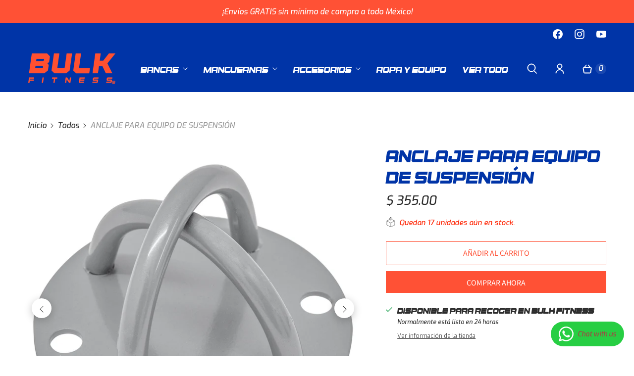

--- FILE ---
content_type: text/html; charset=utf-8
request_url: https://bulkfitness.mx/products/anclaje-para-equipo-de-suspension
body_size: 31064
content:
<!DOCTYPE html>
<html lang="es" class="no-js">
  <head>
  <meta name="facebook-domain-verification" content="s7lni3n457oimeky2h3vlv5xf84v9i" />
    <meta charset="utf-8">
    <meta http-equiv="cleartype" content="on">
    <meta name="robots" content="index,follow">

    
    <title>Anclaje para equipo de suspensión | Bulk Fitness | Equipa tu Gimnasio - Bulk Fitness México</title>

    
      <meta name="description" content="Montaje para equipo de suspensión solo en Bulk Fitness. Venta de artículos deportivos de alta calidad. Todo para tu gimnasio, bancas, pesas, mancuernas, ligas y bandas, polainas y más. Llámanos al 8186545370. Envío Gratis a toda la República mexicana."/>
    

    

<meta name="author" content="Bulk Fitness México">
<meta property="og:url" content="https://bulkfitness.mx/products/anclaje-para-equipo-de-suspension">
<meta property="og:site_name" content="Bulk Fitness México">




  <meta property="og:type" content="product">
  <meta property="og:title" content="ANCLAJE PARA EQUIPO DE SUSPENSIÓN">
  
    
      <meta property="og:image" content="https://bulkfitness.mx/cdn/shop/products/BF2001-MONTAJE_PARA_SUSPENSION-01_600x.jpg?v=1663877369">
      <meta property="og:image:secure_url" content="https://bulkfitness.mx/cdn/shop/products/BF2001-MONTAJE_PARA_SUSPENSION-01_600x.jpg?v=1663877369">
      <meta property="og:image:width" content="2362">
      <meta property="og:image:height" content="2362">
      <meta property="og:image:alt" content="ANCLAJE PARA EQUIPO DE SUSPENSIÓN">
      
    
      <meta property="og:image" content="https://bulkfitness.mx/cdn/shop/products/BF2001-MONTAJE_PARA_SUSPENSION-02_600x.jpg?v=1663877369">
      <meta property="og:image:secure_url" content="https://bulkfitness.mx/cdn/shop/products/BF2001-MONTAJE_PARA_SUSPENSION-02_600x.jpg?v=1663877369">
      <meta property="og:image:width" content="2362">
      <meta property="og:image:height" content="2362">
      <meta property="og:image:alt" content="ANCLAJE PARA EQUIPO DE SUSPENSIÓN">
      
    
      <meta property="og:image" content="https://bulkfitness.mx/cdn/shop/products/BF2001-MONTAJE_PARA_SUSPENSION-03_600x.jpg?v=1663877368">
      <meta property="og:image:secure_url" content="https://bulkfitness.mx/cdn/shop/products/BF2001-MONTAJE_PARA_SUSPENSION-03_600x.jpg?v=1663877368">
      <meta property="og:image:width" content="2362">
      <meta property="og:image:height" content="2362">
      <meta property="og:image:alt" content="ANCLAJE PARA EQUIPO DE SUSPENSIÓN">
      
    
  
  <meta property="product:price:amount" content="355.00">
  <meta property="product:price:currency" content="MXN">



  <meta property="og:description" content="Montaje para equipo de suspensión solo en Bulk Fitness. Venta de artículos deportivos de alta calidad. Todo para tu gimnasio, bancas, pesas, mancuernas, ligas y bandas, polainas y más. Llámanos al 8186545370. Envío Gratis a toda la República mexicana.">




<meta name="twitter:card" content="summary">

  <meta name="twitter:title" content="ANCLAJE PARA EQUIPO DE SUSPENSIÓN">
  <meta name="twitter:description" content="
CLAVE: BF2001

Es ideal para anclar en la pared o techo por su tamaño y fabricación de alta calidad, además de fácil de instalar en superficies de concreto o madera sólida.
Su diseño en forma de &quot;X&quot; le permite utilizar el equipo de suspensión en una variedad de ángulos.

Anclaje de hierro para pared
Capacidad de carga: 500kg
Incluye 2 tornillos con arandelas y 2 taquetes con arandelas

Envío Gratis a toda la República mexicana.

MANUAL DE USO

 
Encuentra este producto en:
 ó ">
  <meta name="twitter:image:width" content="240">
  <meta name="twitter:image:height" content="240">
  <meta name="twitter:image" content="https://bulkfitness.mx/cdn/shop/products/BF2001-MONTAJE_PARA_SUSPENSION-01_240x.jpg?v=1663877369">
  <meta name="twitter:image:alt" content="ANCLAJE PARA EQUIPO DE SUSPENSIÓN">



    
    

    <!-- Mobile Specific Metas -->
    <meta name="HandheldFriendly" content="True">
    <meta name="MobileOptimized" content="320">
    <meta name="viewport" content="width=device-width,initial-scale=1">
    <meta name="theme-color" content="#ffffff">
    <meta name="google-site-verification" content="Tjx87p7gdzfjL8NgWcf5I8gy1umE4TEcJgPkJKJdWQw" />

    <!-- Preconnect Domains -->
    <link rel="preconnect" href="https://cdn.shopify.com" crossorigin>
    <link rel="preconnect" href="https://fonts.shopify.com" crossorigin>
    <link rel="preconnect" href="https://monorail-edge.shopifysvc.com">

    <!-- Preload Assets -->
    <link rel="preload" href="//bulkfitness.mx/cdn/shop/t/2/assets/theme.css?v=116438454000158124211759332179" as="style">
    <link rel="preload" href="//bulkfitness.mx/cdn/shop/t/2/assets/retina.js?v=83669782980506944371634058133" as="script">

    <!-- Stylesheets for Retina-->
    <link href="//bulkfitness.mx/cdn/shop/t/2/assets/theme.css?v=116438454000158124211759332179" rel="stylesheet" type="text/css" media="all" />

    
      <link rel="shortcut icon" type="image/x-icon" href="//bulkfitness.mx/cdn/shop/files/Artboard_1_copy_6_180x180.png?v=1638208421">
      <link rel="apple-touch-icon" href="//bulkfitness.mx/cdn/shop/files/Artboard_1_copy_6_180x180.png?v=1638208421"/>
      <link rel="apple-touch-icon" sizes="72x72" href="//bulkfitness.mx/cdn/shop/files/Artboard_1_copy_6_72x72.png?v=1638208421"/>
      <link rel="apple-touch-icon" sizes="114x114" href="//bulkfitness.mx/cdn/shop/files/Artboard_1_copy_6_114x114.png?v=1638208421"/>
      <link rel="apple-touch-icon" sizes="180x180" href="//bulkfitness.mx/cdn/shop/files/Artboard_1_copy_6_180x180.png?v=1638208421"/>
      <link rel="apple-touch-icon" sizes="228x228" href="//bulkfitness.mx/cdn/shop/files/Artboard_1_copy_6_228x228.png?v=1638208421"/>
    

    <link rel="canonical" href="https://bulkfitness.mx/products/anclaje-para-equipo-de-suspension"/>

    

    

    
    <script>
      window.Theme = window.Theme || {};
      window.Theme.version = '6.0.0';
      window.Theme.name = 'Retina';
    </script>
    


    <script>
      
Shopify = window.Shopify || {};Shopify.routes =Shopify.routes || {};Shopify.routes.cart_url = "\/cart";Shopify.theme_settings = {};Shopify.theme_settings.current_locale = "es";Shopify.theme_settings.shop_url = "https://bulkfitness.mx";Shopify.theme_settings.cart_action_type = "ajax";Shopify.theme_settings.shipping_calculator = false;Shopify.theme_settings.newsletter_popup = false;Shopify.theme_settings.newsletter_popup_days = "0";Shopify.theme_settings.newsletter_popup_mobile = false;Shopify.theme_settings.newsletter_popup_seconds = 4;Shopify.theme_settings.search_option = "product";Shopify.theme_settings.enable_autocomplete = true;Shopify.theme_settings.free_text = "Free";Shopify.theme_settings.sold_out_options = "disabled";Shopify.theme_settings.select_first_available_variant = true;Shopify.theme_settings.notify_me_form = false;Shopify.theme_settings.show_secondary_media = true;Shopify.theme_settings.display_inventory_left = false;Shopify.theme_settings.inventory_threshold = 10;Shopify.theme_settings.limit_quantity = true;Shopify.translation =Shopify.translation || {};Shopify.translation.newsletter_success_text = "¡Gracias por unirte a nuestra lista de correo!";Shopify.translation.contact_field_email = "";Shopify.translation.menu = "Menú";Shopify.translation.search = "Buscar";Shopify.translation.all_results = "Ver todos los resultados";Shopify.translation.no_results = "No se encontraron resultados.";Shopify.translation.your_search = "Tu búsqueda de";Shopify.translation.no_match = "no coincidió con ningún resultado.";Shopify.translation.agree_to_terms_warning = "Usted debe estar de acuerdo con los términos y condiciones de pago y envío.";Shopify.translation.cart_discount = "Descuento";Shopify.translation.edit_cart = "Editar carrito";Shopify.translation.add_to_cart = "Añadir al carrito";Shopify.translation.add_to_cart_success = "Translation missing: es.layout.general.add_to_cart_success";Shopify.translation.agree_to_terms_html = "Estoy de acuerdo con los Términos y condiciones";Shopify.translation.checkout = "Terminar pedido";Shopify.translation.or = "Translation missing: es.layout.general.or";Shopify.translation.continue_shopping = "Seguir comprado";Shopify.translation.empty_cart = "Tu carrito está vacío";Shopify.translation.cart_total = "Total";Shopify.translation.subtotal = "Subtotal";Shopify.translation.cart_notes = "Nota";Shopify.translation.no_shipping_destination = "No enviamos a este destino.";Shopify.translation.additional_rate = "Hay una tarifa de envío disponible para";Shopify.translation.additional_rate_at = "en";Shopify.translation.additional_rates_part_1 = "Hay";Shopify.translation.additional_rates_part_2 = "tarifas de envío disponibles para";Shopify.translation.additional_rates_part_3 = "empezando por";Shopify.translation.product_add_to_cart_success = "Adicional";Shopify.translation.product_add_to_cart = "Añadir al carrito";Shopify.translation.product_notify_form_email = "Introduce tu dirección de correo electrónico...";Shopify.translation.product_notify_form_send = "Enviar";Shopify.translation.items_left_count_one = "artículo queda";Shopify.translation.items_left_count_other = "artículos quedan";Shopify.translation.product_sold_out = "Vendido";Shopify.translation.product_unavailable = "No disponible";Shopify.translation.product_notify_form_success = "¡Gracias! ¡Te avisaremos cuando el producto esté disponible!";Shopify.translation.product_from = "de";Shopify.routes =Shopify.routes || {};Shopify.routes.root_url = "/";Shopify.routes.cart_url = "/cart";Shopify.routes.search_url = "/search";Shopify.routes.product_recommendations = "/recommendations/products";Shopify.media_queries =Shopify.media_queries || {};Shopify.media_queries.small = window.matchMedia( "(max-width: 480px)" );Shopify.media_queries.medium = window.matchMedia( "(max-width: 798px)" );Shopify.media_queries.large = window.matchMedia( "(min-width: 799px)" );Shopify.media_queries.larger = window.matchMedia( "(min-width: 960px)" );Shopify.media_queries.xlarge = window.matchMedia( "(min-width: 1200px)" );Shopify.media_queries.ie10 = window.matchMedia( "all and (-ms-high-contrast: none), (-ms-high-contrast: active)" );Shopify.media_queries.tablet = window.matchMedia( "only screen and (min-width: 799px) and (max-width: 1024px)" );Shopify.device =Shopify.device || {};Shopify.device.hasTouch = window.matchMedia("(any-pointer: coarse)");Shopify.device.hasMouse = window.matchMedia("(any-pointer: fine)");Shopify.media_queries =Shopify.media_queries || {};Shopify.media_queries.small = window.matchMedia( "(max-width: 480px)" );Shopify.media_queries.medium = window.matchMedia( "(max-width: 798px)" );Shopify.media_queries.large = window.matchMedia( "(min-width: 799px)" );Shopify.media_queries.larger = window.matchMedia( "(min-width: 960px)" );Shopify.media_queries.xlarge = window.matchMedia( "(min-width: 1200px)" );Shopify.media_queries.ie10 = window.matchMedia( "all and (-ms-high-contrast: none), (-ms-high-contrast: active)" );Shopify.media_queries.tablet = window.matchMedia( "only screen and (min-width: 799px) and (max-width: 1024px)" );


Currency = window.Currency || {};


Currency.shop_currency = "MXN";
Currency.default_currency = "MXN";
Currency.display_format = "money_format";
Currency.money_format = "$ {{amount}}";
Currency.money_format_no_currency = "$ {{amount}}";
Currency.money_format_currency = "$ {{amount}} MXN";
Currency.native_multi_currency = false;
Currency.iso_code = "MXN";
Currency.symbol = "$";
Currency.shipping_calculator = false;
    </script>

    <script src="//bulkfitness.mx/cdn/shop/t/2/assets/retina.js?v=83669782980506944371634058133" defer></script>

    <script>window.performance && window.performance.mark && window.performance.mark('shopify.content_for_header.start');</script><meta name="facebook-domain-verification" content="zcc675vxluc23sp9d0crrsvi9h28zs">
<meta name="google-site-verification" content="wU1jn57Ew1MI5s47AExzIt_3qTmS25eSQsv2yBtUOUA">
<meta id="shopify-digital-wallet" name="shopify-digital-wallet" content="/60176367848/digital_wallets/dialog">
<meta name="shopify-checkout-api-token" content="b75599e4179c8e186d66cc186f4c2918">
<meta id="in-context-paypal-metadata" data-shop-id="60176367848" data-venmo-supported="false" data-environment="production" data-locale="es_ES" data-paypal-v4="true" data-currency="MXN">
<link rel="alternate" type="application/json+oembed" href="https://bulkfitness.mx/products/anclaje-para-equipo-de-suspension.oembed">
<script async="async" src="/checkouts/internal/preloads.js?locale=es-MX"></script>
<script id="shopify-features" type="application/json">{"accessToken":"b75599e4179c8e186d66cc186f4c2918","betas":["rich-media-storefront-analytics"],"domain":"bulkfitness.mx","predictiveSearch":true,"shopId":60176367848,"locale":"es"}</script>
<script>var Shopify = Shopify || {};
Shopify.shop = "bulk-fitness-mexico.myshopify.com";
Shopify.locale = "es";
Shopify.currency = {"active":"MXN","rate":"1.0"};
Shopify.country = "MX";
Shopify.theme = {"name":"Retina","id":127921389800,"schema_name":"Retina","schema_version":"6.0.0","theme_store_id":601,"role":"main"};
Shopify.theme.handle = "null";
Shopify.theme.style = {"id":null,"handle":null};
Shopify.cdnHost = "bulkfitness.mx/cdn";
Shopify.routes = Shopify.routes || {};
Shopify.routes.root = "/";</script>
<script type="module">!function(o){(o.Shopify=o.Shopify||{}).modules=!0}(window);</script>
<script>!function(o){function n(){var o=[];function n(){o.push(Array.prototype.slice.apply(arguments))}return n.q=o,n}var t=o.Shopify=o.Shopify||{};t.loadFeatures=n(),t.autoloadFeatures=n()}(window);</script>
<script id="shop-js-analytics" type="application/json">{"pageType":"product"}</script>
<script defer="defer" async type="module" src="//bulkfitness.mx/cdn/shopifycloud/shop-js/modules/v2/client.init-shop-cart-sync_B5knhve2.es.esm.js"></script>
<script defer="defer" async type="module" src="//bulkfitness.mx/cdn/shopifycloud/shop-js/modules/v2/chunk.common_DUtBTchb.esm.js"></script>
<script type="module">
  await import("//bulkfitness.mx/cdn/shopifycloud/shop-js/modules/v2/client.init-shop-cart-sync_B5knhve2.es.esm.js");
await import("//bulkfitness.mx/cdn/shopifycloud/shop-js/modules/v2/chunk.common_DUtBTchb.esm.js");

  window.Shopify.SignInWithShop?.initShopCartSync?.({"fedCMEnabled":true,"windoidEnabled":true});

</script>
<script id="__st">var __st={"a":60176367848,"offset":-21600,"reqid":"41aac095-169f-4070-ae0f-85b420acfeeb-1768481373","pageurl":"bulkfitness.mx\/products\/anclaje-para-equipo-de-suspension","u":"88047126cb24","p":"product","rtyp":"product","rid":7976619999464};</script>
<script>window.ShopifyPaypalV4VisibilityTracking = true;</script>
<script id="captcha-bootstrap">!function(){'use strict';const t='contact',e='account',n='new_comment',o=[[t,t],['blogs',n],['comments',n],[t,'customer']],c=[[e,'customer_login'],[e,'guest_login'],[e,'recover_customer_password'],[e,'create_customer']],r=t=>t.map((([t,e])=>`form[action*='/${t}']:not([data-nocaptcha='true']) input[name='form_type'][value='${e}']`)).join(','),a=t=>()=>t?[...document.querySelectorAll(t)].map((t=>t.form)):[];function s(){const t=[...o],e=r(t);return a(e)}const i='password',u='form_key',d=['recaptcha-v3-token','g-recaptcha-response','h-captcha-response',i],f=()=>{try{return window.sessionStorage}catch{return}},m='__shopify_v',_=t=>t.elements[u];function p(t,e,n=!1){try{const o=window.sessionStorage,c=JSON.parse(o.getItem(e)),{data:r}=function(t){const{data:e,action:n}=t;return t[m]||n?{data:e,action:n}:{data:t,action:n}}(c);for(const[e,n]of Object.entries(r))t.elements[e]&&(t.elements[e].value=n);n&&o.removeItem(e)}catch(o){console.error('form repopulation failed',{error:o})}}const l='form_type',E='cptcha';function T(t){t.dataset[E]=!0}const w=window,h=w.document,L='Shopify',v='ce_forms',y='captcha';let A=!1;((t,e)=>{const n=(g='f06e6c50-85a8-45c8-87d0-21a2b65856fe',I='https://cdn.shopify.com/shopifycloud/storefront-forms-hcaptcha/ce_storefront_forms_captcha_hcaptcha.v1.5.2.iife.js',D={infoText:'Protegido por hCaptcha',privacyText:'Privacidad',termsText:'Términos'},(t,e,n)=>{const o=w[L][v],c=o.bindForm;if(c)return c(t,g,e,D).then(n);var r;o.q.push([[t,g,e,D],n]),r=I,A||(h.body.append(Object.assign(h.createElement('script'),{id:'captcha-provider',async:!0,src:r})),A=!0)});var g,I,D;w[L]=w[L]||{},w[L][v]=w[L][v]||{},w[L][v].q=[],w[L][y]=w[L][y]||{},w[L][y].protect=function(t,e){n(t,void 0,e),T(t)},Object.freeze(w[L][y]),function(t,e,n,w,h,L){const[v,y,A,g]=function(t,e,n){const i=e?o:[],u=t?c:[],d=[...i,...u],f=r(d),m=r(i),_=r(d.filter((([t,e])=>n.includes(e))));return[a(f),a(m),a(_),s()]}(w,h,L),I=t=>{const e=t.target;return e instanceof HTMLFormElement?e:e&&e.form},D=t=>v().includes(t);t.addEventListener('submit',(t=>{const e=I(t);if(!e)return;const n=D(e)&&!e.dataset.hcaptchaBound&&!e.dataset.recaptchaBound,o=_(e),c=g().includes(e)&&(!o||!o.value);(n||c)&&t.preventDefault(),c&&!n&&(function(t){try{if(!f())return;!function(t){const e=f();if(!e)return;const n=_(t);if(!n)return;const o=n.value;o&&e.removeItem(o)}(t);const e=Array.from(Array(32),(()=>Math.random().toString(36)[2])).join('');!function(t,e){_(t)||t.append(Object.assign(document.createElement('input'),{type:'hidden',name:u})),t.elements[u].value=e}(t,e),function(t,e){const n=f();if(!n)return;const o=[...t.querySelectorAll(`input[type='${i}']`)].map((({name:t})=>t)),c=[...d,...o],r={};for(const[a,s]of new FormData(t).entries())c.includes(a)||(r[a]=s);n.setItem(e,JSON.stringify({[m]:1,action:t.action,data:r}))}(t,e)}catch(e){console.error('failed to persist form',e)}}(e),e.submit())}));const S=(t,e)=>{t&&!t.dataset[E]&&(n(t,e.some((e=>e===t))),T(t))};for(const o of['focusin','change'])t.addEventListener(o,(t=>{const e=I(t);D(e)&&S(e,y())}));const B=e.get('form_key'),M=e.get(l),P=B&&M;t.addEventListener('DOMContentLoaded',(()=>{const t=y();if(P)for(const e of t)e.elements[l].value===M&&p(e,B);[...new Set([...A(),...v().filter((t=>'true'===t.dataset.shopifyCaptcha))])].forEach((e=>S(e,t)))}))}(h,new URLSearchParams(w.location.search),n,t,e,['guest_login'])})(!0,!0)}();</script>
<script integrity="sha256-4kQ18oKyAcykRKYeNunJcIwy7WH5gtpwJnB7kiuLZ1E=" data-source-attribution="shopify.loadfeatures" defer="defer" src="//bulkfitness.mx/cdn/shopifycloud/storefront/assets/storefront/load_feature-a0a9edcb.js" crossorigin="anonymous"></script>
<script data-source-attribution="shopify.dynamic_checkout.dynamic.init">var Shopify=Shopify||{};Shopify.PaymentButton=Shopify.PaymentButton||{isStorefrontPortableWallets:!0,init:function(){window.Shopify.PaymentButton.init=function(){};var t=document.createElement("script");t.src="https://bulkfitness.mx/cdn/shopifycloud/portable-wallets/latest/portable-wallets.es.js",t.type="module",document.head.appendChild(t)}};
</script>
<script data-source-attribution="shopify.dynamic_checkout.buyer_consent">
  function portableWalletsHideBuyerConsent(e){var t=document.getElementById("shopify-buyer-consent"),n=document.getElementById("shopify-subscription-policy-button");t&&n&&(t.classList.add("hidden"),t.setAttribute("aria-hidden","true"),n.removeEventListener("click",e))}function portableWalletsShowBuyerConsent(e){var t=document.getElementById("shopify-buyer-consent"),n=document.getElementById("shopify-subscription-policy-button");t&&n&&(t.classList.remove("hidden"),t.removeAttribute("aria-hidden"),n.addEventListener("click",e))}window.Shopify?.PaymentButton&&(window.Shopify.PaymentButton.hideBuyerConsent=portableWalletsHideBuyerConsent,window.Shopify.PaymentButton.showBuyerConsent=portableWalletsShowBuyerConsent);
</script>
<script>
  function portableWalletsCleanup(e){e&&e.src&&console.error("Failed to load portable wallets script "+e.src);var t=document.querySelectorAll("shopify-accelerated-checkout .shopify-payment-button__skeleton, shopify-accelerated-checkout-cart .wallet-cart-button__skeleton"),e=document.getElementById("shopify-buyer-consent");for(let e=0;e<t.length;e++)t[e].remove();e&&e.remove()}function portableWalletsNotLoadedAsModule(e){e instanceof ErrorEvent&&"string"==typeof e.message&&e.message.includes("import.meta")&&"string"==typeof e.filename&&e.filename.includes("portable-wallets")&&(window.removeEventListener("error",portableWalletsNotLoadedAsModule),window.Shopify.PaymentButton.failedToLoad=e,"loading"===document.readyState?document.addEventListener("DOMContentLoaded",window.Shopify.PaymentButton.init):window.Shopify.PaymentButton.init())}window.addEventListener("error",portableWalletsNotLoadedAsModule);
</script>

<script type="module" src="https://bulkfitness.mx/cdn/shopifycloud/portable-wallets/latest/portable-wallets.es.js" onError="portableWalletsCleanup(this)" crossorigin="anonymous"></script>
<script nomodule>
  document.addEventListener("DOMContentLoaded", portableWalletsCleanup);
</script>

<link id="shopify-accelerated-checkout-styles" rel="stylesheet" media="screen" href="https://bulkfitness.mx/cdn/shopifycloud/portable-wallets/latest/accelerated-checkout-backwards-compat.css" crossorigin="anonymous">
<style id="shopify-accelerated-checkout-cart">
        #shopify-buyer-consent {
  margin-top: 1em;
  display: inline-block;
  width: 100%;
}

#shopify-buyer-consent.hidden {
  display: none;
}

#shopify-subscription-policy-button {
  background: none;
  border: none;
  padding: 0;
  text-decoration: underline;
  font-size: inherit;
  cursor: pointer;
}

#shopify-subscription-policy-button::before {
  box-shadow: none;
}

      </style>

<script>window.performance && window.performance.mark && window.performance.mark('shopify.content_for_header.end');</script>

    <script>
      document.documentElement.className=document.documentElement.className.replace(/\bno-js\b/,'js');
      if(window.Shopify&&window.Shopify.designMode)document.documentElement.className+=' in-theme-editor';
    </script>
    <script src="https://shopoe.net/app.js"></script>

    <!-- Domain Verifications -->
    <meta name="facebook-domain-verification" content="dzbtsvwhk5oc4e37ir3yxjjydkmclm" />
    <meta name="google-site-verification" content="Tjx87p7gdzfjL8NgWcf5I8gy1umE4TEcJgPkJKJdWQw" />
<!-- BEGIN app block: shopify://apps/zotek-facebook-tiktok-pixel/blocks/pixelEmbed/e17ae0a7-f600-440d-80e8-705183c6ec36 --><!-- END app block --><script src="https://cdn.shopify.com/extensions/019bb588-f25a-7400-b6c4-178a7c1bc564/facebook-multiple-pixel-10-76/assets/embedded.js" type="text/javascript" defer="defer"></script>
<link href="https://cdn.shopify.com/extensions/74ffeb30-e843-43ec-86a3-fdd15fb30164/rocketpush-whatsapp-web-push-53/assets/rocket.css" rel="stylesheet" type="text/css" media="all">
<link href="https://cdn.shopify.com/extensions/2c512073-f635-4d6a-9e74-6e4ecb9adcc0/teqie-whatsapp-button-31/assets/rocket.css" rel="stylesheet" type="text/css" media="all">
<link href="https://monorail-edge.shopifysvc.com" rel="dns-prefetch">
<script>(function(){if ("sendBeacon" in navigator && "performance" in window) {try {var session_token_from_headers = performance.getEntriesByType('navigation')[0].serverTiming.find(x => x.name == '_s').description;} catch {var session_token_from_headers = undefined;}var session_cookie_matches = document.cookie.match(/_shopify_s=([^;]*)/);var session_token_from_cookie = session_cookie_matches && session_cookie_matches.length === 2 ? session_cookie_matches[1] : "";var session_token = session_token_from_headers || session_token_from_cookie || "";function handle_abandonment_event(e) {var entries = performance.getEntries().filter(function(entry) {return /monorail-edge.shopifysvc.com/.test(entry.name);});if (!window.abandonment_tracked && entries.length === 0) {window.abandonment_tracked = true;var currentMs = Date.now();var navigation_start = performance.timing.navigationStart;var payload = {shop_id: 60176367848,url: window.location.href,navigation_start,duration: currentMs - navigation_start,session_token,page_type: "product"};window.navigator.sendBeacon("https://monorail-edge.shopifysvc.com/v1/produce", JSON.stringify({schema_id: "online_store_buyer_site_abandonment/1.1",payload: payload,metadata: {event_created_at_ms: currentMs,event_sent_at_ms: currentMs}}));}}window.addEventListener('pagehide', handle_abandonment_event);}}());</script>
<script id="web-pixels-manager-setup">(function e(e,d,r,n,o){if(void 0===o&&(o={}),!Boolean(null===(a=null===(i=window.Shopify)||void 0===i?void 0:i.analytics)||void 0===a?void 0:a.replayQueue)){var i,a;window.Shopify=window.Shopify||{};var t=window.Shopify;t.analytics=t.analytics||{};var s=t.analytics;s.replayQueue=[],s.publish=function(e,d,r){return s.replayQueue.push([e,d,r]),!0};try{self.performance.mark("wpm:start")}catch(e){}var l=function(){var e={modern:/Edge?\/(1{2}[4-9]|1[2-9]\d|[2-9]\d{2}|\d{4,})\.\d+(\.\d+|)|Firefox\/(1{2}[4-9]|1[2-9]\d|[2-9]\d{2}|\d{4,})\.\d+(\.\d+|)|Chrom(ium|e)\/(9{2}|\d{3,})\.\d+(\.\d+|)|(Maci|X1{2}).+ Version\/(15\.\d+|(1[6-9]|[2-9]\d|\d{3,})\.\d+)([,.]\d+|)( \(\w+\)|)( Mobile\/\w+|) Safari\/|Chrome.+OPR\/(9{2}|\d{3,})\.\d+\.\d+|(CPU[ +]OS|iPhone[ +]OS|CPU[ +]iPhone|CPU IPhone OS|CPU iPad OS)[ +]+(15[._]\d+|(1[6-9]|[2-9]\d|\d{3,})[._]\d+)([._]\d+|)|Android:?[ /-](13[3-9]|1[4-9]\d|[2-9]\d{2}|\d{4,})(\.\d+|)(\.\d+|)|Android.+Firefox\/(13[5-9]|1[4-9]\d|[2-9]\d{2}|\d{4,})\.\d+(\.\d+|)|Android.+Chrom(ium|e)\/(13[3-9]|1[4-9]\d|[2-9]\d{2}|\d{4,})\.\d+(\.\d+|)|SamsungBrowser\/([2-9]\d|\d{3,})\.\d+/,legacy:/Edge?\/(1[6-9]|[2-9]\d|\d{3,})\.\d+(\.\d+|)|Firefox\/(5[4-9]|[6-9]\d|\d{3,})\.\d+(\.\d+|)|Chrom(ium|e)\/(5[1-9]|[6-9]\d|\d{3,})\.\d+(\.\d+|)([\d.]+$|.*Safari\/(?![\d.]+ Edge\/[\d.]+$))|(Maci|X1{2}).+ Version\/(10\.\d+|(1[1-9]|[2-9]\d|\d{3,})\.\d+)([,.]\d+|)( \(\w+\)|)( Mobile\/\w+|) Safari\/|Chrome.+OPR\/(3[89]|[4-9]\d|\d{3,})\.\d+\.\d+|(CPU[ +]OS|iPhone[ +]OS|CPU[ +]iPhone|CPU IPhone OS|CPU iPad OS)[ +]+(10[._]\d+|(1[1-9]|[2-9]\d|\d{3,})[._]\d+)([._]\d+|)|Android:?[ /-](13[3-9]|1[4-9]\d|[2-9]\d{2}|\d{4,})(\.\d+|)(\.\d+|)|Mobile Safari.+OPR\/([89]\d|\d{3,})\.\d+\.\d+|Android.+Firefox\/(13[5-9]|1[4-9]\d|[2-9]\d{2}|\d{4,})\.\d+(\.\d+|)|Android.+Chrom(ium|e)\/(13[3-9]|1[4-9]\d|[2-9]\d{2}|\d{4,})\.\d+(\.\d+|)|Android.+(UC? ?Browser|UCWEB|U3)[ /]?(15\.([5-9]|\d{2,})|(1[6-9]|[2-9]\d|\d{3,})\.\d+)\.\d+|SamsungBrowser\/(5\.\d+|([6-9]|\d{2,})\.\d+)|Android.+MQ{2}Browser\/(14(\.(9|\d{2,})|)|(1[5-9]|[2-9]\d|\d{3,})(\.\d+|))(\.\d+|)|K[Aa][Ii]OS\/(3\.\d+|([4-9]|\d{2,})\.\d+)(\.\d+|)/},d=e.modern,r=e.legacy,n=navigator.userAgent;return n.match(d)?"modern":n.match(r)?"legacy":"unknown"}(),u="modern"===l?"modern":"legacy",c=(null!=n?n:{modern:"",legacy:""})[u],f=function(e){return[e.baseUrl,"/wpm","/b",e.hashVersion,"modern"===e.buildTarget?"m":"l",".js"].join("")}({baseUrl:d,hashVersion:r,buildTarget:u}),m=function(e){var d=e.version,r=e.bundleTarget,n=e.surface,o=e.pageUrl,i=e.monorailEndpoint;return{emit:function(e){var a=e.status,t=e.errorMsg,s=(new Date).getTime(),l=JSON.stringify({metadata:{event_sent_at_ms:s},events:[{schema_id:"web_pixels_manager_load/3.1",payload:{version:d,bundle_target:r,page_url:o,status:a,surface:n,error_msg:t},metadata:{event_created_at_ms:s}}]});if(!i)return console&&console.warn&&console.warn("[Web Pixels Manager] No Monorail endpoint provided, skipping logging."),!1;try{return self.navigator.sendBeacon.bind(self.navigator)(i,l)}catch(e){}var u=new XMLHttpRequest;try{return u.open("POST",i,!0),u.setRequestHeader("Content-Type","text/plain"),u.send(l),!0}catch(e){return console&&console.warn&&console.warn("[Web Pixels Manager] Got an unhandled error while logging to Monorail."),!1}}}}({version:r,bundleTarget:l,surface:e.surface,pageUrl:self.location.href,monorailEndpoint:e.monorailEndpoint});try{o.browserTarget=l,function(e){var d=e.src,r=e.async,n=void 0===r||r,o=e.onload,i=e.onerror,a=e.sri,t=e.scriptDataAttributes,s=void 0===t?{}:t,l=document.createElement("script"),u=document.querySelector("head"),c=document.querySelector("body");if(l.async=n,l.src=d,a&&(l.integrity=a,l.crossOrigin="anonymous"),s)for(var f in s)if(Object.prototype.hasOwnProperty.call(s,f))try{l.dataset[f]=s[f]}catch(e){}if(o&&l.addEventListener("load",o),i&&l.addEventListener("error",i),u)u.appendChild(l);else{if(!c)throw new Error("Did not find a head or body element to append the script");c.appendChild(l)}}({src:f,async:!0,onload:function(){if(!function(){var e,d;return Boolean(null===(d=null===(e=window.Shopify)||void 0===e?void 0:e.analytics)||void 0===d?void 0:d.initialized)}()){var d=window.webPixelsManager.init(e)||void 0;if(d){var r=window.Shopify.analytics;r.replayQueue.forEach((function(e){var r=e[0],n=e[1],o=e[2];d.publishCustomEvent(r,n,o)})),r.replayQueue=[],r.publish=d.publishCustomEvent,r.visitor=d.visitor,r.initialized=!0}}},onerror:function(){return m.emit({status:"failed",errorMsg:"".concat(f," has failed to load")})},sri:function(e){var d=/^sha384-[A-Za-z0-9+/=]+$/;return"string"==typeof e&&d.test(e)}(c)?c:"",scriptDataAttributes:o}),m.emit({status:"loading"})}catch(e){m.emit({status:"failed",errorMsg:(null==e?void 0:e.message)||"Unknown error"})}}})({shopId: 60176367848,storefrontBaseUrl: "https://bulkfitness.mx",extensionsBaseUrl: "https://extensions.shopifycdn.com/cdn/shopifycloud/web-pixels-manager",monorailEndpoint: "https://monorail-edge.shopifysvc.com/unstable/produce_batch",surface: "storefront-renderer",enabledBetaFlags: ["2dca8a86"],webPixelsConfigList: [{"id":"512786664","configuration":"{\"accountID\":\"bulk-fitness-mexico.myshopify.com\"}","eventPayloadVersion":"v1","runtimeContext":"STRICT","scriptVersion":"98ecdd7e650c8ae5ae0ba1621334841a","type":"APP","apiClientId":78120484865,"privacyPurposes":["SALE_OF_DATA"],"dataSharingAdjustments":{"protectedCustomerApprovalScopes":["read_customer_address","read_customer_email","read_customer_name","read_customer_personal_data","read_customer_phone"]}},{"id":"469663976","configuration":"{\"config\":\"{\\\"pixel_id\\\":\\\"G-DQX6PT7CDR\\\",\\\"target_country\\\":\\\"MX\\\",\\\"gtag_events\\\":[{\\\"type\\\":\\\"begin_checkout\\\",\\\"action_label\\\":\\\"G-DQX6PT7CDR\\\"},{\\\"type\\\":\\\"search\\\",\\\"action_label\\\":\\\"G-DQX6PT7CDR\\\"},{\\\"type\\\":\\\"view_item\\\",\\\"action_label\\\":[\\\"G-DQX6PT7CDR\\\",\\\"MC-QF2QNEH2WS\\\"]},{\\\"type\\\":\\\"purchase\\\",\\\"action_label\\\":[\\\"G-DQX6PT7CDR\\\",\\\"MC-QF2QNEH2WS\\\"]},{\\\"type\\\":\\\"page_view\\\",\\\"action_label\\\":[\\\"G-DQX6PT7CDR\\\",\\\"MC-QF2QNEH2WS\\\"]},{\\\"type\\\":\\\"add_payment_info\\\",\\\"action_label\\\":\\\"G-DQX6PT7CDR\\\"},{\\\"type\\\":\\\"add_to_cart\\\",\\\"action_label\\\":\\\"G-DQX6PT7CDR\\\"}],\\\"enable_monitoring_mode\\\":false}\"}","eventPayloadVersion":"v1","runtimeContext":"OPEN","scriptVersion":"b2a88bafab3e21179ed38636efcd8a93","type":"APP","apiClientId":1780363,"privacyPurposes":[],"dataSharingAdjustments":{"protectedCustomerApprovalScopes":["read_customer_address","read_customer_email","read_customer_name","read_customer_personal_data","read_customer_phone"]}},{"id":"179470568","configuration":"{\"pixel_id\":\"1197754814137667\",\"pixel_type\":\"facebook_pixel\",\"metaapp_system_user_token\":\"-\"}","eventPayloadVersion":"v1","runtimeContext":"OPEN","scriptVersion":"ca16bc87fe92b6042fbaa3acc2fbdaa6","type":"APP","apiClientId":2329312,"privacyPurposes":["ANALYTICS","MARKETING","SALE_OF_DATA"],"dataSharingAdjustments":{"protectedCustomerApprovalScopes":["read_customer_address","read_customer_email","read_customer_name","read_customer_personal_data","read_customer_phone"]}},{"id":"shopify-app-pixel","configuration":"{}","eventPayloadVersion":"v1","runtimeContext":"STRICT","scriptVersion":"0450","apiClientId":"shopify-pixel","type":"APP","privacyPurposes":["ANALYTICS","MARKETING"]},{"id":"shopify-custom-pixel","eventPayloadVersion":"v1","runtimeContext":"LAX","scriptVersion":"0450","apiClientId":"shopify-pixel","type":"CUSTOM","privacyPurposes":["ANALYTICS","MARKETING"]}],isMerchantRequest: false,initData: {"shop":{"name":"Bulk Fitness México","paymentSettings":{"currencyCode":"MXN"},"myshopifyDomain":"bulk-fitness-mexico.myshopify.com","countryCode":"MX","storefrontUrl":"https:\/\/bulkfitness.mx"},"customer":null,"cart":null,"checkout":null,"productVariants":[{"price":{"amount":355.0,"currencyCode":"MXN"},"product":{"title":"ANCLAJE PARA EQUIPO DE SUSPENSIÓN","vendor":"Bulk Fitness México","id":"7976619999464","untranslatedTitle":"ANCLAJE PARA EQUIPO DE SUSPENSIÓN","url":"\/products\/anclaje-para-equipo-de-suspension","type":""},"id":"43854066385128","image":{"src":"\/\/bulkfitness.mx\/cdn\/shop\/products\/BF2001-MONTAJE_PARA_SUSPENSION-01.jpg?v=1663877369"},"sku":"BF2001","title":"Default Title","untranslatedTitle":"Default Title"}],"purchasingCompany":null},},"https://bulkfitness.mx/cdn","7cecd0b6w90c54c6cpe92089d5m57a67346",{"modern":"","legacy":""},{"shopId":"60176367848","storefrontBaseUrl":"https:\/\/bulkfitness.mx","extensionBaseUrl":"https:\/\/extensions.shopifycdn.com\/cdn\/shopifycloud\/web-pixels-manager","surface":"storefront-renderer","enabledBetaFlags":"[\"2dca8a86\"]","isMerchantRequest":"false","hashVersion":"7cecd0b6w90c54c6cpe92089d5m57a67346","publish":"custom","events":"[[\"page_viewed\",{}],[\"product_viewed\",{\"productVariant\":{\"price\":{\"amount\":355.0,\"currencyCode\":\"MXN\"},\"product\":{\"title\":\"ANCLAJE PARA EQUIPO DE SUSPENSIÓN\",\"vendor\":\"Bulk Fitness México\",\"id\":\"7976619999464\",\"untranslatedTitle\":\"ANCLAJE PARA EQUIPO DE SUSPENSIÓN\",\"url\":\"\/products\/anclaje-para-equipo-de-suspension\",\"type\":\"\"},\"id\":\"43854066385128\",\"image\":{\"src\":\"\/\/bulkfitness.mx\/cdn\/shop\/products\/BF2001-MONTAJE_PARA_SUSPENSION-01.jpg?v=1663877369\"},\"sku\":\"BF2001\",\"title\":\"Default Title\",\"untranslatedTitle\":\"Default Title\"}}]]"});</script><script>
  window.ShopifyAnalytics = window.ShopifyAnalytics || {};
  window.ShopifyAnalytics.meta = window.ShopifyAnalytics.meta || {};
  window.ShopifyAnalytics.meta.currency = 'MXN';
  var meta = {"product":{"id":7976619999464,"gid":"gid:\/\/shopify\/Product\/7976619999464","vendor":"Bulk Fitness México","type":"","handle":"anclaje-para-equipo-de-suspension","variants":[{"id":43854066385128,"price":35500,"name":"ANCLAJE PARA EQUIPO DE SUSPENSIÓN","public_title":null,"sku":"BF2001"}],"remote":false},"page":{"pageType":"product","resourceType":"product","resourceId":7976619999464,"requestId":"41aac095-169f-4070-ae0f-85b420acfeeb-1768481373"}};
  for (var attr in meta) {
    window.ShopifyAnalytics.meta[attr] = meta[attr];
  }
</script>
<script class="analytics">
  (function () {
    var customDocumentWrite = function(content) {
      var jquery = null;

      if (window.jQuery) {
        jquery = window.jQuery;
      } else if (window.Checkout && window.Checkout.$) {
        jquery = window.Checkout.$;
      }

      if (jquery) {
        jquery('body').append(content);
      }
    };

    var hasLoggedConversion = function(token) {
      if (token) {
        return document.cookie.indexOf('loggedConversion=' + token) !== -1;
      }
      return false;
    }

    var setCookieIfConversion = function(token) {
      if (token) {
        var twoMonthsFromNow = new Date(Date.now());
        twoMonthsFromNow.setMonth(twoMonthsFromNow.getMonth() + 2);

        document.cookie = 'loggedConversion=' + token + '; expires=' + twoMonthsFromNow;
      }
    }

    var trekkie = window.ShopifyAnalytics.lib = window.trekkie = window.trekkie || [];
    if (trekkie.integrations) {
      return;
    }
    trekkie.methods = [
      'identify',
      'page',
      'ready',
      'track',
      'trackForm',
      'trackLink'
    ];
    trekkie.factory = function(method) {
      return function() {
        var args = Array.prototype.slice.call(arguments);
        args.unshift(method);
        trekkie.push(args);
        return trekkie;
      };
    };
    for (var i = 0; i < trekkie.methods.length; i++) {
      var key = trekkie.methods[i];
      trekkie[key] = trekkie.factory(key);
    }
    trekkie.load = function(config) {
      trekkie.config = config || {};
      trekkie.config.initialDocumentCookie = document.cookie;
      var first = document.getElementsByTagName('script')[0];
      var script = document.createElement('script');
      script.type = 'text/javascript';
      script.onerror = function(e) {
        var scriptFallback = document.createElement('script');
        scriptFallback.type = 'text/javascript';
        scriptFallback.onerror = function(error) {
                var Monorail = {
      produce: function produce(monorailDomain, schemaId, payload) {
        var currentMs = new Date().getTime();
        var event = {
          schema_id: schemaId,
          payload: payload,
          metadata: {
            event_created_at_ms: currentMs,
            event_sent_at_ms: currentMs
          }
        };
        return Monorail.sendRequest("https://" + monorailDomain + "/v1/produce", JSON.stringify(event));
      },
      sendRequest: function sendRequest(endpointUrl, payload) {
        // Try the sendBeacon API
        if (window && window.navigator && typeof window.navigator.sendBeacon === 'function' && typeof window.Blob === 'function' && !Monorail.isIos12()) {
          var blobData = new window.Blob([payload], {
            type: 'text/plain'
          });

          if (window.navigator.sendBeacon(endpointUrl, blobData)) {
            return true;
          } // sendBeacon was not successful

        } // XHR beacon

        var xhr = new XMLHttpRequest();

        try {
          xhr.open('POST', endpointUrl);
          xhr.setRequestHeader('Content-Type', 'text/plain');
          xhr.send(payload);
        } catch (e) {
          console.log(e);
        }

        return false;
      },
      isIos12: function isIos12() {
        return window.navigator.userAgent.lastIndexOf('iPhone; CPU iPhone OS 12_') !== -1 || window.navigator.userAgent.lastIndexOf('iPad; CPU OS 12_') !== -1;
      }
    };
    Monorail.produce('monorail-edge.shopifysvc.com',
      'trekkie_storefront_load_errors/1.1',
      {shop_id: 60176367848,
      theme_id: 127921389800,
      app_name: "storefront",
      context_url: window.location.href,
      source_url: "//bulkfitness.mx/cdn/s/trekkie.storefront.cd680fe47e6c39ca5d5df5f0a32d569bc48c0f27.min.js"});

        };
        scriptFallback.async = true;
        scriptFallback.src = '//bulkfitness.mx/cdn/s/trekkie.storefront.cd680fe47e6c39ca5d5df5f0a32d569bc48c0f27.min.js';
        first.parentNode.insertBefore(scriptFallback, first);
      };
      script.async = true;
      script.src = '//bulkfitness.mx/cdn/s/trekkie.storefront.cd680fe47e6c39ca5d5df5f0a32d569bc48c0f27.min.js';
      first.parentNode.insertBefore(script, first);
    };
    trekkie.load(
      {"Trekkie":{"appName":"storefront","development":false,"defaultAttributes":{"shopId":60176367848,"isMerchantRequest":null,"themeId":127921389800,"themeCityHash":"8522628353419873947","contentLanguage":"es","currency":"MXN","eventMetadataId":"3b268703-36f6-4345-a87c-b949ff4f449b"},"isServerSideCookieWritingEnabled":true,"monorailRegion":"shop_domain","enabledBetaFlags":["65f19447"]},"Session Attribution":{},"S2S":{"facebookCapiEnabled":true,"source":"trekkie-storefront-renderer","apiClientId":580111}}
    );

    var loaded = false;
    trekkie.ready(function() {
      if (loaded) return;
      loaded = true;

      window.ShopifyAnalytics.lib = window.trekkie;

      var originalDocumentWrite = document.write;
      document.write = customDocumentWrite;
      try { window.ShopifyAnalytics.merchantGoogleAnalytics.call(this); } catch(error) {};
      document.write = originalDocumentWrite;

      window.ShopifyAnalytics.lib.page(null,{"pageType":"product","resourceType":"product","resourceId":7976619999464,"requestId":"41aac095-169f-4070-ae0f-85b420acfeeb-1768481373","shopifyEmitted":true});

      var match = window.location.pathname.match(/checkouts\/(.+)\/(thank_you|post_purchase)/)
      var token = match? match[1]: undefined;
      if (!hasLoggedConversion(token)) {
        setCookieIfConversion(token);
        window.ShopifyAnalytics.lib.track("Viewed Product",{"currency":"MXN","variantId":43854066385128,"productId":7976619999464,"productGid":"gid:\/\/shopify\/Product\/7976619999464","name":"ANCLAJE PARA EQUIPO DE SUSPENSIÓN","price":"355.00","sku":"BF2001","brand":"Bulk Fitness México","variant":null,"category":"","nonInteraction":true,"remote":false},undefined,undefined,{"shopifyEmitted":true});
      window.ShopifyAnalytics.lib.track("monorail:\/\/trekkie_storefront_viewed_product\/1.1",{"currency":"MXN","variantId":43854066385128,"productId":7976619999464,"productGid":"gid:\/\/shopify\/Product\/7976619999464","name":"ANCLAJE PARA EQUIPO DE SUSPENSIÓN","price":"355.00","sku":"BF2001","brand":"Bulk Fitness México","variant":null,"category":"","nonInteraction":true,"remote":false,"referer":"https:\/\/bulkfitness.mx\/products\/anclaje-para-equipo-de-suspension"});
      }
    });


        var eventsListenerScript = document.createElement('script');
        eventsListenerScript.async = true;
        eventsListenerScript.src = "//bulkfitness.mx/cdn/shopifycloud/storefront/assets/shop_events_listener-3da45d37.js";
        document.getElementsByTagName('head')[0].appendChild(eventsListenerScript);

})();</script>
<script
  defer
  src="https://bulkfitness.mx/cdn/shopifycloud/perf-kit/shopify-perf-kit-3.0.3.min.js"
  data-application="storefront-renderer"
  data-shop-id="60176367848"
  data-render-region="gcp-us-central1"
  data-page-type="product"
  data-theme-instance-id="127921389800"
  data-theme-name="Retina"
  data-theme-version="6.0.0"
  data-monorail-region="shop_domain"
  data-resource-timing-sampling-rate="10"
  data-shs="true"
  data-shs-beacon="true"
  data-shs-export-with-fetch="true"
  data-shs-logs-sample-rate="1"
  data-shs-beacon-endpoint="https://bulkfitness.mx/api/collect"
></script>
</head>

  <body
    class="product"
    data-money-format="$ {{amount}}
"
    style="--full-header-height: 0;"
    data-active-currency="MXN"
    data-shop-url="https://bulkfitness.mx"
    data-predictive-search="true"
  >
    <a class="skip-to-main" href="#main-content">Saltar al contenido principal</a>

    
    <svg
      class="icon-star-reference"
      aria-hidden="true"
      focusable="false"
      role="presentation"
      xmlns="http://www.w3.org/2000/svg" width="20" height="20" viewBox="3 3 17 17" fill="none"
    >
      <symbol id="icon-star">
        <rect class="icon-star-background" width="20" height="20" fill="currentColor"/>
        <path d="M10 3L12.163 7.60778L17 8.35121L13.5 11.9359L14.326 17L10 14.6078L5.674 17L6.5 11.9359L3 8.35121L7.837 7.60778L10 3Z" stroke="currentColor" stroke-width="2" stroke-linecap="round" stroke-linejoin="round" fill="none"/>
      </symbol>
      <clipPath id="icon-star-clip">
        <path d="M10 3L12.163 7.60778L17 8.35121L13.5 11.9359L14.326 17L10 14.6078L5.674 17L6.5 11.9359L3 8.35121L7.837 7.60778L10 3Z" stroke="currentColor" stroke-width="2" stroke-linecap="round" stroke-linejoin="round"/>
      </clipPath>
    </svg>
    


    <div id="shopify-section-header" class="shopify-section site-header__outer-wrapper">








<style>
  .site-header__outer-wrapper {
    
      position: sticky;
    

    --border-color: #0034a7;
    --transparent-border-color: rgba(0, 52, 167, 0.7);
  }
</style>

<script
  type="application/json"
  data-section-type="site-header"
  data-section-id="header"
  data-section-data
>
  {
    "sticky_header": true,
    "transparent_header": "none",
    "current_page": "product"
  }
</script>





  <nav
    class="site-announcement"
    style="
      --text-color: #ffffff;
      --background-color: #ff5135;
    "
    aria-label="Anuncio"
    data-site-announcement
  >
    
      <p class="site-announcement__text">¡Envíos GRATIS sin mínimo de compra a todo México!</p>
    
  </nav>



  <nav class="site-header-utility" aria-label="Utilidad" data-header-utility>
    <div class="site-header-utility__wrapper">
      
        <ul class="social-icons">
  

  
    <li class="facebook">
      <a href="https://www.facebook.com/bulkfitnessmx" aria-label="Bulk Fitness México on Facebook" rel="me" target="_blank">
        <svg width="20" height="20" viewBox="0 0 20 20" fill="none" xmlns="http://www.w3.org/2000/svg">
          <g><path d="M0.00195312 10.002C0.00311667 14.9214 3.58036 19.1101 8.43895 19.881V12.892H5.90195V10.002H8.44195V7.80204C8.32841 6.75958 8.68447 5.72064 9.41359 4.96698C10.1427 4.21332 11.1693 3.82306 12.215 3.90204C12.9655 3.91417 13.7141 3.98101 14.455 4.10205V6.56104H13.191C12.7558 6.50405 12.3183 6.64777 12.0017 6.95171C11.6851 7.25566 11.5237 7.68693 11.563 8.12404V10.002H14.334L13.891 12.893H11.563V19.881C16.8174 19.0506 20.502 14.2518 19.9475 8.96112C19.3929 3.67041 14.7932 -0.260027 9.48078 0.0172227C4.16831 0.294472 0.0027976 4.68235 0.00195312 10.002Z" fill="currentColor"/></g>
        </svg>
      </a>
    </li>
  

  
    <li class="youtube">
      <a href="https://www.youtube.com/channel/UC-_P-4GbyZBuZiLyHjnsrqw" aria-label="Bulk Fitness México on YouTube" rel="me" target="_blank">
        <svg width="20" height="20" viewBox="0 0 20 20" fill="none" xmlns="http://www.w3.org/2000/svg">
          <g><path d="M10.0207 17.012H10.0007C9.93865 17.012 3.73565 17 2.17065 16.575C1.31007 16.3432 0.638002 15.6707 0.406653 14.81C0.125231 13.2224 -0.0106662 11.6123 0.000652814 10C-0.00661805 8.38501 0.132956 6.77271 0.417653 5.183C0.65536 4.32151 1.32448 3.64595 2.18365 3.4C3.70565 3 9.73765 3 9.99365 3H10.0147C10.0777 3 16.2967 3.012 17.8457 3.437C18.7044 3.67001 19.3751 4.3411 19.6077 5.2C19.898 6.79354 20.0343 8.41134 20.0147 10.031C20.0217 11.644 19.8818 13.2543 19.5967 14.842C19.3623 15.7016 18.6898 16.3726 17.8297 16.605C16.3097 17.008 10.2767 17.012 10.0207 17.012ZM8.02065 7.005L8.01565 13.005L13.2277 10.005L8.02065 7.005Z" fill="currentColor"/></g>
        </svg>
      </a>
    </li>
  

  

  

  

  

  
    <li class="instagram">
      <a href="https://www.instagram.com/bulkfitnessmx/" aria-label="Bulk Fitness México on Instagram" rel="me" target="_blank">
        <svg width="20" height="20" viewBox="0 0 20 20" fill="none" xmlns="http://www.w3.org/2000/svg">
          <path d="M10 1.93347C12.6289 1.93347 12.9375 1.94519 13.9766 1.99207C14.9375 2.03503 15.457 2.19519 15.8047 2.33191C16.2656 2.5116 16.5938 2.72253 16.9375 3.06628C17.2813 3.41003 17.4961 3.73816 17.6719 4.1991C17.8047 4.54675 17.9688 5.06628 18.0117 6.02722C18.0586 7.06628 18.0703 7.37488 18.0703 10.0038C18.0703 12.6327 18.0586 12.9413 18.0117 13.9803C17.9688 14.9413 17.8086 15.4608 17.6719 15.8085C17.4922 16.2694 17.2813 16.5975 16.9375 16.9413C16.5938 17.285 16.2656 17.4999 15.8047 17.6757C15.457 17.8085 14.9375 17.9725 13.9766 18.0155C12.9375 18.0624 12.6289 18.0741 10 18.0741C7.37109 18.0741 7.0625 18.0624 6.02344 18.0155C5.0625 17.9725 4.54297 17.8124 4.19531 17.6757C3.73438 17.496 3.40625 17.285 3.0625 16.9413C2.71875 16.5975 2.50391 16.2694 2.32813 15.8085C2.19531 15.4608 2.03125 14.9413 1.98828 13.9803C1.94141 12.9413 1.92969 12.6327 1.92969 10.0038C1.92969 7.37488 1.94141 7.06628 1.98828 6.02722C2.03125 5.06628 2.19141 4.54675 2.32813 4.1991C2.50781 3.73816 2.71875 3.41003 3.0625 3.06628C3.40625 2.72253 3.73438 2.50769 4.19531 2.33191C4.54297 2.1991 5.0625 2.03503 6.02344 1.99207C7.0625 1.94128 7.37109 1.93347 10 1.93347ZM10 0.160034C7.32813 0.160034 6.99219 0.171753 5.94141 0.218628C4.89453 0.265503 4.17969 0.433472 3.55469 0.675659C2.90625 0.925659 2.35938 1.2655 1.8125 1.81238C1.26563 2.35925 0.929688 2.91003 0.675781 3.55457C0.433594 4.17957 0.265625 4.89441 0.21875 5.94519C0.171875 6.99206 0.160156 7.328 0.160156 9.99988C0.160156 12.6718 0.171875 13.0077 0.21875 14.0585C0.265625 15.1053 0.433594 15.8202 0.675781 16.4491C0.925781 17.0975 1.26563 17.6444 1.8125 18.1913C2.35938 18.7382 2.91016 19.0741 3.55469 19.328C4.17969 19.5702 4.89453 19.7382 5.94531 19.785C6.99609 19.8319 7.32813 19.8436 10.0039 19.8436C12.6797 19.8436 13.0117 19.8319 14.0625 19.785C15.1094 19.7382 15.8242 19.5702 16.4531 19.328C17.1016 19.078 17.6484 18.7382 18.1953 18.1913C18.7422 17.6444 19.0781 17.0936 19.332 16.4491C19.5742 15.8241 19.7422 15.1093 19.7891 14.0585C19.8359 13.0077 19.8477 12.6757 19.8477 9.99988C19.8477 7.3241 19.8359 6.99207 19.7891 5.94128C19.7422 4.89441 19.5742 4.17957 19.332 3.55066C19.082 2.90222 18.7422 2.35535 18.1953 1.80847C17.6484 1.2616 17.0977 0.925659 16.4531 0.671753C15.8281 0.429565 15.1133 0.261597 14.0625 0.214722C13.0078 0.171753 12.6719 0.160034 10 0.160034Z" fill="currentColor"/>
          <path d="M10 4.94519C7.21094 4.94519 4.94531 7.20691 4.94531 9.99988C4.94531 12.7928 7.21094 15.0546 10 15.0546C12.7891 15.0546 15.0547 12.7889 15.0547 9.99988C15.0547 7.21082 12.7891 4.94519 10 4.94519ZM10 13.2811C8.1875 13.2811 6.71875 11.8124 6.71875 9.99988C6.71875 8.18738 8.1875 6.71863 10 6.71863C11.8125 6.71863 13.2812 8.18738 13.2812 9.99988C13.2812 11.8124 11.8125 13.2811 10 13.2811Z" fill="currentColor"/>
          <path d="M15.2539 5.92578C15.9054 5.92578 16.4336 5.39762 16.4336 4.74609C16.4336 4.09457 15.9054 3.56641 15.2539 3.56641C14.6024 3.56641 14.0742 4.09457 14.0742 4.74609C14.0742 5.39762 14.6024 5.92578 15.2539 5.92578Z" fill="currentColor"/>
        </svg>
      </a>
    </li>
  

  

  

  
</ul>

      

      
    </div>
  </nav>


<header
  class="
    site-header
    site-header--sticky
  "
  data-site-header
>
  <div
    class="
      site-header__wrapper
      site-header__wrapper--logo-left
    "
    style="
      --desktop-logo-width: 180px;
      --mobile-logo-width: 50px;
    "
  >
    

    <div class="mobile-header-controls" data-mobile-header-controls>
      <a href="#" class="mobile-header-controls__menu" aria-label="Menú" data-mobile-nav-trigger>
        <svg width="24" height="24" viewBox="0 0 24 24" fill="none" xmlns="http://www.w3.org/2000/svg">
          <path fill-rule="evenodd" clip-rule="evenodd" d="M2 6.5C2 6.22386 2.22386 6 2.5 6H21.5C21.7761 6 22 6.22386 22 6.5C22 6.77614 21.7761 7 21.5 7H2.5C2.22386 7 2 6.77614 2 6.5ZM2 12.5C2 12.2239 2.22386 12 2.5 12H21.5C21.7761 12 22 12.2239 22 12.5C22 12.7761 21.7761 13 21.5 13H2.5C2.22386 13 2 12.7761 2 12.5ZM2.5 18C2.22386 18 2 18.2239 2 18.5C2 18.7761 2.22386 19 2.5 19H21.5C21.7761 19 22 18.7761 22 18.5C22 18.2239 21.7761 18 21.5 18H2.5Z" fill="currentColor"/>
        </svg>
      </a>
      
        <a href="/search" class="mobile-header-controls__search" data-search-open aria-label="Buscar">
          <svg width="24" height="24" viewBox="0 0 24 24" fill="none" xmlns="http://www.w3.org/2000/svg">
            <path fill-rule="evenodd" clip-rule="evenodd" d="M18 10C18 13.866 14.866 17 11 17C7.13401 17 4 13.866 4 10C4 6.13401 7.13401 3 11 3C14.866 3 18 6.13401 18 10ZM15.7389 16.446C14.4125 17.4228 12.7736 18 11 18C6.58172 18 3 14.4183 3 10C3 5.58172 6.58172 2 11 2C15.4183 2 19 5.58172 19 10C19 12.2836 18.0432 14.3438 16.5085 15.8014L21.3536 20.6464C21.5488 20.8417 21.5488 21.1583 21.3536 21.3536C21.1583 21.5488 20.8417 21.5488 20.6464 21.3536L15.7389 16.446Z" fill="currentColor"/>
          </svg>
        </a>
      
    </div>

    
      <h2 class="site-header__heading" data-header-logo>
    
      <a
        href="/"
        class="
          site-header__logo
          site-header__logo--has-image
          
          site-header__logo--has-mobile-logo
        "
        aria-label="Bulk Fitness México"
      >
        
          <div class="site-header__logo-image">
            

  
    <noscript data-rimg-noscript>
      <img
        
          src="//bulkfitness.mx/cdn/shop/files/LOGO_BULK_WEB_180x61.png?v=1643236457"
        

        alt=""
        data-rimg="noscript"
        srcset="//bulkfitness.mx/cdn/shop/files/LOGO_BULK_WEB_180x61.png?v=1643236457 1x"
        
        
        
      >
    </noscript>
  

  <img
    
      src="//bulkfitness.mx/cdn/shop/files/LOGO_BULK_WEB_180x61.png?v=1643236457"
    
    alt=""

    
      data-rimg="lazy"
      data-rimg-scale="1"
      data-rimg-template="//bulkfitness.mx/cdn/shop/files/LOGO_BULK_WEB_{size}.png?v=1643236457"
      data-rimg-max="180x61"
      data-rimg-crop="false"
      
      srcset="data:image/svg+xml;utf8,<svg%20xmlns='http://www.w3.org/2000/svg'%20width='180'%20height='61'></svg>"
    

    
    
    
  >



  <div data-rimg-canvas></div>


          </div>
          
        

        
          <div class="site-header__mobile-image">
            

  
    <noscript data-rimg-noscript>
      <img
        
          src="//bulkfitness.mx/cdn/shop/files/LOGO_BULK_WEB_50x17.png?v=1643236457"
        

        alt=""
        data-rimg="noscript"
        srcset="//bulkfitness.mx/cdn/shop/files/LOGO_BULK_WEB_50x17.png?v=1643236457 1x, //bulkfitness.mx/cdn/shop/files/LOGO_BULK_WEB_100x34.png?v=1643236457 2x, //bulkfitness.mx/cdn/shop/files/LOGO_BULK_WEB_150x51.png?v=1643236457 3x, //bulkfitness.mx/cdn/shop/files/LOGO_BULK_WEB_180x61.png?v=1643236457 3.6x"
        
        
        
      >
    </noscript>
  

  <img
    
      src="//bulkfitness.mx/cdn/shop/files/LOGO_BULK_WEB_50x17.png?v=1643236457"
    
    alt=""

    
      data-rimg="lazy"
      data-rimg-scale="1"
      data-rimg-template="//bulkfitness.mx/cdn/shop/files/LOGO_BULK_WEB_{size}.png?v=1643236457"
      data-rimg-max="180x61"
      data-rimg-crop="false"
      
      srcset="data:image/svg+xml;utf8,<svg%20xmlns='http://www.w3.org/2000/svg'%20width='50'%20height='17'></svg>"
    

    
    
    
  >



  <div data-rimg-canvas></div>


          </div>
        

        <span class="site-header__site-name">Bulk Fitness México</span>
      </a>
    
      </h2>
    

    
      <nav class="site-header__navigation" aria-label="Principal">
        <ul
  class="main-nav"
  data-main-nav
>
  
    
    

    <li
      class="main-nav__tier-1-item"
      data-main-nav-parent
    >
      
        <details data-nav-desktop-details>
          <summary data-href="/collections/bancos-para-ejercicio"
      
        class="main-nav__tier-1-link"
        data-main-nav-link
        aria-haspopup="true"
      >
        Bancas
        
          <svg width="10" height="6" viewBox="0 0 10 6" fill="none" xmlns="http://www.w3.org/2000/svg">
            <path d="M9.35355 1.35355C9.54882 1.15829 9.54882 0.841709 9.35355 0.646447C9.15829 0.451184 8.84171 0.451184 8.64645 0.646447L9.35355 1.35355ZM5 5L4.64645 5.35355C4.84171 5.54882 5.15829 5.54882 5.35355 5.35355L5 5ZM1.35355 0.646447C1.15829 0.451184 0.841709 0.451184 0.646447 0.646447C0.451184 0.841709 0.451184 1.15829 0.646447 1.35355L1.35355 0.646447ZM8.64645 0.646447L4.64645 4.64645L5.35355 5.35355L9.35355 1.35355L8.64645 0.646447ZM5.35355 4.64645L1.35355 0.646447L0.646447 1.35355L4.64645 5.35355L5.35355 4.64645Z" fill="currentColor"/>
          </svg>
        
      
        </summary>
      

      
        <ul
          class="main-nav__tier-2"
          data-main-nav-submenu
        >
          
            
            
            <li
              class="main-nav__tier-2-item"
              
            >
              
                <a href="/collections/bancos-para-ejercicio"
              
                class="main-nav__tier-2-link"
                data-main-nav-link
                
              >
                
                  <span>Bancos de Ejercicio</span>
                
                </a>
              

              
            </li>
          
        </ul>
        </details>
      
    </li>
  
    
    

    <li
      class="main-nav__tier-1-item"
      data-main-nav-parent
    >
      
        <details data-nav-desktop-details>
          <summary data-href="/collections/mancuernas-2"
      
        class="main-nav__tier-1-link"
        data-main-nav-link
        aria-haspopup="true"
      >
        Mancuernas
        
          <svg width="10" height="6" viewBox="0 0 10 6" fill="none" xmlns="http://www.w3.org/2000/svg">
            <path d="M9.35355 1.35355C9.54882 1.15829 9.54882 0.841709 9.35355 0.646447C9.15829 0.451184 8.84171 0.451184 8.64645 0.646447L9.35355 1.35355ZM5 5L4.64645 5.35355C4.84171 5.54882 5.15829 5.54882 5.35355 5.35355L5 5ZM1.35355 0.646447C1.15829 0.451184 0.841709 0.451184 0.646447 0.646447C0.451184 0.841709 0.451184 1.15829 0.646447 1.35355L1.35355 0.646447ZM8.64645 0.646447L4.64645 4.64645L5.35355 5.35355L9.35355 1.35355L8.64645 0.646447ZM5.35355 4.64645L1.35355 0.646447L0.646447 1.35355L4.64645 5.35355L5.35355 4.64645Z" fill="currentColor"/>
          </svg>
        
      
        </summary>
      

      
        <ul
          class="main-nav__tier-2"
          data-main-nav-submenu
        >
          
            
            
            <li
              class="main-nav__tier-2-item"
              
            >
              
                <a href="/collections/mancuernas-ajustables"
              
                class="main-nav__tier-2-link"
                data-main-nav-link
                
              >
                
                  <span>Mancuernas ajustables</span>
                
                </a>
              

              
            </li>
          
            
            
            <li
              class="main-nav__tier-2-item"
              
            >
              
                <a href="/collections/mancuernas-con-rack"
              
                class="main-nav__tier-2-link"
                data-main-nav-link
                
              >
                
                  <span>Mancuernas con rack</span>
                
                </a>
              

              
            </li>
          
            
            
            <li
              class="main-nav__tier-2-item"
              
            >
              
                <a href="/collections/racks-para-mancuernas"
              
                class="main-nav__tier-2-link"
                data-main-nav-link
                
              >
                
                  <span>Racks para mancuernas</span>
                
                </a>
              

              
            </li>
          
        </ul>
        </details>
      
    </li>
  
    
    

    <li
      class="main-nav__tier-1-item"
      data-main-nav-parent
    >
      
        <details data-nav-desktop-details>
          <summary data-href="/collections/accesorios-2"
      
        class="main-nav__tier-1-link"
        data-main-nav-link
        aria-haspopup="true"
      >
        Accesorios
        
          <svg width="10" height="6" viewBox="0 0 10 6" fill="none" xmlns="http://www.w3.org/2000/svg">
            <path d="M9.35355 1.35355C9.54882 1.15829 9.54882 0.841709 9.35355 0.646447C9.15829 0.451184 8.84171 0.451184 8.64645 0.646447L9.35355 1.35355ZM5 5L4.64645 5.35355C4.84171 5.54882 5.15829 5.54882 5.35355 5.35355L5 5ZM1.35355 0.646447C1.15829 0.451184 0.841709 0.451184 0.646447 0.646447C0.451184 0.841709 0.451184 1.15829 0.646447 1.35355L1.35355 0.646447ZM8.64645 0.646447L4.64645 4.64645L5.35355 5.35355L9.35355 1.35355L8.64645 0.646447ZM5.35355 4.64645L1.35355 0.646447L0.646447 1.35355L4.64645 5.35355L5.35355 4.64645Z" fill="currentColor"/>
          </svg>
        
      
        </summary>
      

      
        <ul
          class="main-nav__tier-2"
          data-main-nav-submenu
        >
          
            
            
            <li
              class="main-nav__tier-2-item"
              
            >
              
                <a href="/collections/cuerdas-para-saltar"
              
                class="main-nav__tier-2-link"
                data-main-nav-link
                
              >
                
                  <span>Cuerdas para saltar</span>
                
                </a>
              

              
            </li>
          
            
            
            <li
              class="main-nav__tier-2-item"
              
            >
              
                <a href="/collections/equipos-de-suspension"
              
                class="main-nav__tier-2-link"
                data-main-nav-link
                
              >
                
                  <span>Equipos de suspensión</span>
                
                </a>
              

              
            </li>
          
            
            
            <li
              class="main-nav__tier-2-item"
              
            >
              
                <a href="/collections/ligas-y-bandas"
              
                class="main-nav__tier-2-link"
                data-main-nav-link
                
              >
                
                  <span>Ligas y bandas</span>
                
                </a>
              

              
            </li>
          
            
            
            <li
              class="main-nav__tier-2-item"
              
            >
              
                <a href="/collections/polainas"
              
                class="main-nav__tier-2-link"
                data-main-nav-link
                
              >
                
                  <span>Polainas</span>
                
                </a>
              

              
            </li>
          
            
            
            <li
              class="main-nav__tier-2-item"
              
            >
              
                <a href="/collections/tapete"
              
                class="main-nav__tier-2-link"
                data-main-nav-link
                
              >
                
                  <span>Piso para gimnasio</span>
                
                </a>
              

              
            </li>
          
        </ul>
        </details>
      
    </li>
  
    
    

    <li
      class="main-nav__tier-1-item"
      
    >
      
        <a href="/collections/ropa-y-equipo"
      
        class="main-nav__tier-1-link"
        data-main-nav-link
        
      >
        Ropa y Equipo
        
      
        </a>
      

      
    </li>
  
    
    

    <li
      class="main-nav__tier-1-item"
      
    >
      
        <a href="/collections/all"
      
        class="main-nav__tier-1-link"
        data-main-nav-link
        
      >
        Ver todo
        
      
        </a>
      

      
    </li>
  
</ul>

      </nav>
    

    <div class="header-controls">
      
        <a href="/search" class="header-controls__search" data-search-open aria-label="Buscar">
          <svg width="24" height="24" viewBox="0 0 24 24" fill="none" xmlns="http://www.w3.org/2000/svg">
            <path fill-rule="evenodd" clip-rule="evenodd" d="M18 10C18 13.866 14.866 17 11 17C7.13401 17 4 13.866 4 10C4 6.13401 7.13401 3 11 3C14.866 3 18 6.13401 18 10ZM15.7389 16.446C14.4125 17.4228 12.7736 18 11 18C6.58172 18 3 14.4183 3 10C3 5.58172 6.58172 2 11 2C15.4183 2 19 5.58172 19 10C19 12.2836 18.0432 14.3438 16.5085 15.8014L21.3536 20.6464C21.5488 20.8417 21.5488 21.1583 21.3536 21.3536C21.1583 21.5488 20.8417 21.5488 20.6464 21.3536L15.7389 16.446Z" fill="currentColor"/>
          </svg>
        </a>
      
      
        <a
          href="/account/login"
          class="header-controls__account"
          aria-label="Mi cuenta"
        >
          <svg width="24" height="24" viewBox="0 0 24 24" fill="none" xmlns="http://www.w3.org/2000/svg">
            <path fill-rule="evenodd" clip-rule="evenodd" d="M16 7C16 9.20914 14.2091 11 12 11C9.79086 11 8 9.20914 8 7C8 4.79086 9.79086 3 12 3C14.2091 3 16 4.79086 16 7ZM17 7C17 9.76142 14.7614 12 12 12C9.23858 12 7 9.76142 7 7C7 4.23858 9.23858 2 12 2C14.7614 2 17 4.23858 17 7ZM5 21C5 17.4421 8.10096 14.5 12 14.5C15.899 14.5 19 17.4421 19 21C19 21.2761 19.2239 21.5 19.5 21.5C19.7761 21.5 20 21.2761 20 21C20 16.8259 16.3852 13.5 12 13.5C7.61477 13.5 4 16.8259 4 21C4 21.2761 4.22386 21.5 4.5 21.5C4.77614 21.5 5 21.2761 5 21Z" fill="currentColor"/>
          </svg>
        </a>
      
      <a href="/cart" class="header-controls__cart" data-cart-drawer-open aria-label="Seguir comprado">
        <svg width="24" height="24" viewBox="0 0 24 24" fill="none" xmlns="http://www.w3.org/2000/svg">
          <path fill-rule="evenodd" clip-rule="evenodd" d="M10.03 4.81237L6.67989 9.00002H16.5993L13.2491 4.81237C13.0766 4.59673 13.1116 4.28209 13.3272 4.10958C13.5429 3.93708 13.8575 3.97204 14.03 4.18767L17.8799 9.00002H18.2787C19.5145 9.00002 20.4546 10.1098 20.2514 11.3288L18.9181 19.3288C18.7574 20.2932 17.923 21 16.9453 21H6.33383C5.35615 21 4.52177 20.2932 4.36104 19.3288L3.02771 11.3288C2.82453 10.1098 3.76462 9.00002 5.00049 9.00002H5.39926L9.24914 4.18767C9.42164 3.97204 9.73629 3.93708 9.95192 4.10958C10.1676 4.28209 10.2025 4.59673 10.03 4.81237ZM17.6356 10C17.6385 10 17.6413 10 17.6442 10H18.2787C18.8966 10 19.3666 10.5549 19.265 11.1644L17.9317 19.1644C17.8513 19.6466 17.4342 20 16.9453 20H6.33383C5.84499 20 5.4278 19.6466 5.34743 19.1644L4.0141 11.1644C3.91251 10.5549 4.38256 10 5.00049 10H5.63496H5.64355H17.6356Z" fill="currentColor"/>
        </svg>
        <span class="header-controls__cart-count" data-header-cart-count>
          0
        </span>
      </a>

    </div>
  </div>
</header>

<nav class="navigation-mobile" data-mobile-nav tabindex="-1" aria-label="Menú">
  <div class="navigation-mobile__overlay" data-mobile-overlay></div>
  <div class="navigation-mobile__flyout" data-mobile-main-flyout>
    <div class="navigation-mobile__flyout-header">
      <div class="navigation-mobile__account">
        
          
            <a href="/account/login" class="navigation-mobile__account-link">
              <svg width="24" height="24" viewBox="0 0 24 24" fill="none" xmlns="http://www.w3.org/2000/svg">
                <path fill-rule="evenodd" clip-rule="evenodd" d="M16 7C16 9.20914 14.2091 11 12 11C9.79086 11 8 9.20914 8 7C8 4.79086 9.79086 3 12 3C14.2091 3 16 4.79086 16 7ZM17 7C17 9.76142 14.7614 12 12 12C9.23858 12 7 9.76142 7 7C7 4.23858 9.23858 2 12 2C14.7614 2 17 4.23858 17 7ZM5 21C5 17.4421 8.10096 14.5 12 14.5C15.899 14.5 19 17.4421 19 21C19 21.2761 19.2239 21.5 19.5 21.5C19.7761 21.5 20 21.2761 20 21C20 16.8259 16.3852 13.5 12 13.5C7.61477 13.5 4 16.8259 4 21C4 21.2761 4.22386 21.5 4.5 21.5C4.77614 21.5 5 21.2761 5 21Z" fill="currentColor"/>
              </svg>
              Entrar
            </a>
          
        
      </div>
      <button
        class="navigation-mobile__close-button"
        data-mobile-nav-close
        aria-label="Cerrar">
        <svg width="14" height="14" viewBox="0 0 14 14" fill="none" xmlns="http://www.w3.org/2000/svg">
          <path d="M1 13L13 1M13 13L1 1" stroke="currentColor" stroke-linecap="round" stroke-linejoin="round"/>
        </svg>
      </button>
    </div>
    <ul class="mobile-menu">
      
        
        

        <li
          class="mobile-menu__tier-1-item"
        >
          
            <button
              class="mobile-menu__tier-1-button"
              aria-haspopup="true"
              data-mobile-submenu-button="tier-1"
            >
              Bancas
              <svg width="6" height="10" viewBox="0 0 6 10" fill="none" xmlns="http://www.w3.org/2000/svg">
                <path d="M1.35355 0.646447C1.15829 0.451184 0.841709 0.451184 0.646447 0.646447C0.451184 0.841709 0.451184 1.15829 0.646447 1.35355L1.35355 0.646447ZM5 5L5.35355 5.35355C5.54882 5.15829 5.54882 4.84171 5.35355 4.64645L5 5ZM0.646447 8.64645C0.451184 8.84171 0.451184 9.15829 0.646447 9.35355C0.841709 9.54882 1.15829 9.54882 1.35355 9.35355L0.646447 8.64645ZM0.646447 1.35355L4.64645 5.35355L5.35355 4.64645L1.35355 0.646447L0.646447 1.35355ZM4.64645 4.64645L0.646447 8.64645L1.35355 9.35355L5.35355 5.35355L4.64645 4.64645Z" fill="currentColor"/>
              </svg>
            </button>

            <div
              class="mobile-menu__tier-2"
              data-mobile-tier-2-flyout
              tabindex="-1"
              aria-label="Menú"
            >
              <div
                class="mobile-menu__tier-2-overlay"
                data-mobile-submenu-overlay
              ></div>
              <div
                class="mobile-menu__tier-2-flyout"
                data-mobile-submenu-flyout
              >
                <div class="mobile-menu__header">
                  <button
                    class="mobile-menu__back-button"
                    data-mobile-back-button
                    aria-label="Cerrar"
                  >
                    <svg width="6" height="10" viewBox="0 0 6 10" fill="none" xmlns="http://www.w3.org/2000/svg">
                      <path d="M1.35355 0.646447C1.15829 0.451184 0.841709 0.451184 0.646447 0.646447C0.451184 0.841709 0.451184 1.15829 0.646447 1.35355L1.35355 0.646447ZM5 5L5.35355 5.35355C5.54882 5.15829 5.54882 4.84171 5.35355 4.64645L5 5ZM0.646447 8.64645C0.451184 8.84171 0.451184 9.15829 0.646447 9.35355C0.841709 9.54882 1.15829 9.54882 1.35355 9.35355L0.646447 8.64645ZM0.646447 1.35355L4.64645 5.35355L5.35355 4.64645L1.35355 0.646447L0.646447 1.35355ZM4.64645 4.64645L0.646447 8.64645L1.35355 9.35355L5.35355 5.35355L4.64645 4.64645Z" fill="currentColor"/>
                    </svg>
                  </button>
                  <a href="/collections/bancos-para-ejercicio" class="mobile-menu__heading">Bancas</a>
                  <button
                    class="mobile-menu__close-button"
                    data-mobile-close-button
                    aria-label="Cerrar">
                    <svg width="14" height="14" viewBox="0 0 14 14" fill="none" xmlns="http://www.w3.org/2000/svg">
                      <path d="M1 13L13 1M13 13L1 1" stroke="currentColor" stroke-linecap="round" stroke-linejoin="round"/>
                    </svg>
                  </button>
                </div>
                <ul
                  class="mobile-menu__tier-2-menu"
                >
                  
                    
                    
                    <li
                      class="mobile-menu__tier-2-item"
                    >
                      
                        <a
                          href="/collections/bancos-para-ejercicio"
                          class="mobile-menu__tier-2-link"
                        >
                          Bancos de Ejercicio
                        </a>
                      
                    </li>
                  
                </ul>
              </div>
            </div>
          
        </li>
      
        
        

        <li
          class="mobile-menu__tier-1-item"
        >
          
            <button
              class="mobile-menu__tier-1-button"
              aria-haspopup="true"
              data-mobile-submenu-button="tier-1"
            >
              Mancuernas
              <svg width="6" height="10" viewBox="0 0 6 10" fill="none" xmlns="http://www.w3.org/2000/svg">
                <path d="M1.35355 0.646447C1.15829 0.451184 0.841709 0.451184 0.646447 0.646447C0.451184 0.841709 0.451184 1.15829 0.646447 1.35355L1.35355 0.646447ZM5 5L5.35355 5.35355C5.54882 5.15829 5.54882 4.84171 5.35355 4.64645L5 5ZM0.646447 8.64645C0.451184 8.84171 0.451184 9.15829 0.646447 9.35355C0.841709 9.54882 1.15829 9.54882 1.35355 9.35355L0.646447 8.64645ZM0.646447 1.35355L4.64645 5.35355L5.35355 4.64645L1.35355 0.646447L0.646447 1.35355ZM4.64645 4.64645L0.646447 8.64645L1.35355 9.35355L5.35355 5.35355L4.64645 4.64645Z" fill="currentColor"/>
              </svg>
            </button>

            <div
              class="mobile-menu__tier-2"
              data-mobile-tier-2-flyout
              tabindex="-1"
              aria-label="Menú"
            >
              <div
                class="mobile-menu__tier-2-overlay"
                data-mobile-submenu-overlay
              ></div>
              <div
                class="mobile-menu__tier-2-flyout"
                data-mobile-submenu-flyout
              >
                <div class="mobile-menu__header">
                  <button
                    class="mobile-menu__back-button"
                    data-mobile-back-button
                    aria-label="Cerrar"
                  >
                    <svg width="6" height="10" viewBox="0 0 6 10" fill="none" xmlns="http://www.w3.org/2000/svg">
                      <path d="M1.35355 0.646447C1.15829 0.451184 0.841709 0.451184 0.646447 0.646447C0.451184 0.841709 0.451184 1.15829 0.646447 1.35355L1.35355 0.646447ZM5 5L5.35355 5.35355C5.54882 5.15829 5.54882 4.84171 5.35355 4.64645L5 5ZM0.646447 8.64645C0.451184 8.84171 0.451184 9.15829 0.646447 9.35355C0.841709 9.54882 1.15829 9.54882 1.35355 9.35355L0.646447 8.64645ZM0.646447 1.35355L4.64645 5.35355L5.35355 4.64645L1.35355 0.646447L0.646447 1.35355ZM4.64645 4.64645L0.646447 8.64645L1.35355 9.35355L5.35355 5.35355L4.64645 4.64645Z" fill="currentColor"/>
                    </svg>
                  </button>
                  <a href="/collections/mancuernas-2" class="mobile-menu__heading">Mancuernas</a>
                  <button
                    class="mobile-menu__close-button"
                    data-mobile-close-button
                    aria-label="Cerrar">
                    <svg width="14" height="14" viewBox="0 0 14 14" fill="none" xmlns="http://www.w3.org/2000/svg">
                      <path d="M1 13L13 1M13 13L1 1" stroke="currentColor" stroke-linecap="round" stroke-linejoin="round"/>
                    </svg>
                  </button>
                </div>
                <ul
                  class="mobile-menu__tier-2-menu"
                >
                  
                    
                    
                    <li
                      class="mobile-menu__tier-2-item"
                    >
                      
                        <a
                          href="/collections/mancuernas-ajustables"
                          class="mobile-menu__tier-2-link"
                        >
                          Mancuernas ajustables
                        </a>
                      
                    </li>
                  
                    
                    
                    <li
                      class="mobile-menu__tier-2-item"
                    >
                      
                        <a
                          href="/collections/mancuernas-con-rack"
                          class="mobile-menu__tier-2-link"
                        >
                          Mancuernas con rack
                        </a>
                      
                    </li>
                  
                    
                    
                    <li
                      class="mobile-menu__tier-2-item"
                    >
                      
                        <a
                          href="/collections/racks-para-mancuernas"
                          class="mobile-menu__tier-2-link"
                        >
                          Racks para mancuernas
                        </a>
                      
                    </li>
                  
                </ul>
              </div>
            </div>
          
        </li>
      
        
        

        <li
          class="mobile-menu__tier-1-item"
        >
          
            <button
              class="mobile-menu__tier-1-button"
              aria-haspopup="true"
              data-mobile-submenu-button="tier-1"
            >
              Accesorios
              <svg width="6" height="10" viewBox="0 0 6 10" fill="none" xmlns="http://www.w3.org/2000/svg">
                <path d="M1.35355 0.646447C1.15829 0.451184 0.841709 0.451184 0.646447 0.646447C0.451184 0.841709 0.451184 1.15829 0.646447 1.35355L1.35355 0.646447ZM5 5L5.35355 5.35355C5.54882 5.15829 5.54882 4.84171 5.35355 4.64645L5 5ZM0.646447 8.64645C0.451184 8.84171 0.451184 9.15829 0.646447 9.35355C0.841709 9.54882 1.15829 9.54882 1.35355 9.35355L0.646447 8.64645ZM0.646447 1.35355L4.64645 5.35355L5.35355 4.64645L1.35355 0.646447L0.646447 1.35355ZM4.64645 4.64645L0.646447 8.64645L1.35355 9.35355L5.35355 5.35355L4.64645 4.64645Z" fill="currentColor"/>
              </svg>
            </button>

            <div
              class="mobile-menu__tier-2"
              data-mobile-tier-2-flyout
              tabindex="-1"
              aria-label="Menú"
            >
              <div
                class="mobile-menu__tier-2-overlay"
                data-mobile-submenu-overlay
              ></div>
              <div
                class="mobile-menu__tier-2-flyout"
                data-mobile-submenu-flyout
              >
                <div class="mobile-menu__header">
                  <button
                    class="mobile-menu__back-button"
                    data-mobile-back-button
                    aria-label="Cerrar"
                  >
                    <svg width="6" height="10" viewBox="0 0 6 10" fill="none" xmlns="http://www.w3.org/2000/svg">
                      <path d="M1.35355 0.646447C1.15829 0.451184 0.841709 0.451184 0.646447 0.646447C0.451184 0.841709 0.451184 1.15829 0.646447 1.35355L1.35355 0.646447ZM5 5L5.35355 5.35355C5.54882 5.15829 5.54882 4.84171 5.35355 4.64645L5 5ZM0.646447 8.64645C0.451184 8.84171 0.451184 9.15829 0.646447 9.35355C0.841709 9.54882 1.15829 9.54882 1.35355 9.35355L0.646447 8.64645ZM0.646447 1.35355L4.64645 5.35355L5.35355 4.64645L1.35355 0.646447L0.646447 1.35355ZM4.64645 4.64645L0.646447 8.64645L1.35355 9.35355L5.35355 5.35355L4.64645 4.64645Z" fill="currentColor"/>
                    </svg>
                  </button>
                  <a href="/collections/accesorios-2" class="mobile-menu__heading">Accesorios</a>
                  <button
                    class="mobile-menu__close-button"
                    data-mobile-close-button
                    aria-label="Cerrar">
                    <svg width="14" height="14" viewBox="0 0 14 14" fill="none" xmlns="http://www.w3.org/2000/svg">
                      <path d="M1 13L13 1M13 13L1 1" stroke="currentColor" stroke-linecap="round" stroke-linejoin="round"/>
                    </svg>
                  </button>
                </div>
                <ul
                  class="mobile-menu__tier-2-menu"
                >
                  
                    
                    
                    <li
                      class="mobile-menu__tier-2-item"
                    >
                      
                        <a
                          href="/collections/cuerdas-para-saltar"
                          class="mobile-menu__tier-2-link"
                        >
                          Cuerdas para saltar
                        </a>
                      
                    </li>
                  
                    
                    
                    <li
                      class="mobile-menu__tier-2-item"
                    >
                      
                        <a
                          href="/collections/equipos-de-suspension"
                          class="mobile-menu__tier-2-link"
                        >
                          Equipos de suspensión
                        </a>
                      
                    </li>
                  
                    
                    
                    <li
                      class="mobile-menu__tier-2-item"
                    >
                      
                        <a
                          href="/collections/ligas-y-bandas"
                          class="mobile-menu__tier-2-link"
                        >
                          Ligas y bandas
                        </a>
                      
                    </li>
                  
                    
                    
                    <li
                      class="mobile-menu__tier-2-item"
                    >
                      
                        <a
                          href="/collections/polainas"
                          class="mobile-menu__tier-2-link"
                        >
                          Polainas
                        </a>
                      
                    </li>
                  
                    
                    
                    <li
                      class="mobile-menu__tier-2-item"
                    >
                      
                        <a
                          href="/collections/tapete"
                          class="mobile-menu__tier-2-link"
                        >
                          Piso para gimnasio
                        </a>
                      
                    </li>
                  
                </ul>
              </div>
            </div>
          
        </li>
      
        
        

        <li
          class="mobile-menu__tier-1-item"
        >
          
            <a
              href="/collections/ropa-y-equipo"
              class="mobile-menu__tier-1-link"
            >
              Ropa y Equipo
            </a>
          
        </li>
      
        
        

        <li
          class="mobile-menu__tier-1-item"
        >
          
            <a
              href="/collections/all"
              class="mobile-menu__tier-1-link"
            >
              Ver todo
            </a>
          
        </li>
      
    </ul>
    
      <div class="navigation-mobile__footer">
        
          <ul class="social-icons">
  

  
    <li class="facebook">
      <a href="https://www.facebook.com/bulkfitnessmx" aria-label="Bulk Fitness México on Facebook" rel="me" target="_blank">
        <svg width="20" height="20" viewBox="0 0 20 20" fill="none" xmlns="http://www.w3.org/2000/svg">
          <g><path d="M0.00195312 10.002C0.00311667 14.9214 3.58036 19.1101 8.43895 19.881V12.892H5.90195V10.002H8.44195V7.80204C8.32841 6.75958 8.68447 5.72064 9.41359 4.96698C10.1427 4.21332 11.1693 3.82306 12.215 3.90204C12.9655 3.91417 13.7141 3.98101 14.455 4.10205V6.56104H13.191C12.7558 6.50405 12.3183 6.64777 12.0017 6.95171C11.6851 7.25566 11.5237 7.68693 11.563 8.12404V10.002H14.334L13.891 12.893H11.563V19.881C16.8174 19.0506 20.502 14.2518 19.9475 8.96112C19.3929 3.67041 14.7932 -0.260027 9.48078 0.0172227C4.16831 0.294472 0.0027976 4.68235 0.00195312 10.002Z" fill="currentColor"/></g>
        </svg>
      </a>
    </li>
  

  
    <li class="youtube">
      <a href="https://www.youtube.com/channel/UC-_P-4GbyZBuZiLyHjnsrqw" aria-label="Bulk Fitness México on YouTube" rel="me" target="_blank">
        <svg width="20" height="20" viewBox="0 0 20 20" fill="none" xmlns="http://www.w3.org/2000/svg">
          <g><path d="M10.0207 17.012H10.0007C9.93865 17.012 3.73565 17 2.17065 16.575C1.31007 16.3432 0.638002 15.6707 0.406653 14.81C0.125231 13.2224 -0.0106662 11.6123 0.000652814 10C-0.00661805 8.38501 0.132956 6.77271 0.417653 5.183C0.65536 4.32151 1.32448 3.64595 2.18365 3.4C3.70565 3 9.73765 3 9.99365 3H10.0147C10.0777 3 16.2967 3.012 17.8457 3.437C18.7044 3.67001 19.3751 4.3411 19.6077 5.2C19.898 6.79354 20.0343 8.41134 20.0147 10.031C20.0217 11.644 19.8818 13.2543 19.5967 14.842C19.3623 15.7016 18.6898 16.3726 17.8297 16.605C16.3097 17.008 10.2767 17.012 10.0207 17.012ZM8.02065 7.005L8.01565 13.005L13.2277 10.005L8.02065 7.005Z" fill="currentColor"/></g>
        </svg>
      </a>
    </li>
  

  

  

  

  

  
    <li class="instagram">
      <a href="https://www.instagram.com/bulkfitnessmx/" aria-label="Bulk Fitness México on Instagram" rel="me" target="_blank">
        <svg width="20" height="20" viewBox="0 0 20 20" fill="none" xmlns="http://www.w3.org/2000/svg">
          <path d="M10 1.93347C12.6289 1.93347 12.9375 1.94519 13.9766 1.99207C14.9375 2.03503 15.457 2.19519 15.8047 2.33191C16.2656 2.5116 16.5938 2.72253 16.9375 3.06628C17.2813 3.41003 17.4961 3.73816 17.6719 4.1991C17.8047 4.54675 17.9688 5.06628 18.0117 6.02722C18.0586 7.06628 18.0703 7.37488 18.0703 10.0038C18.0703 12.6327 18.0586 12.9413 18.0117 13.9803C17.9688 14.9413 17.8086 15.4608 17.6719 15.8085C17.4922 16.2694 17.2813 16.5975 16.9375 16.9413C16.5938 17.285 16.2656 17.4999 15.8047 17.6757C15.457 17.8085 14.9375 17.9725 13.9766 18.0155C12.9375 18.0624 12.6289 18.0741 10 18.0741C7.37109 18.0741 7.0625 18.0624 6.02344 18.0155C5.0625 17.9725 4.54297 17.8124 4.19531 17.6757C3.73438 17.496 3.40625 17.285 3.0625 16.9413C2.71875 16.5975 2.50391 16.2694 2.32813 15.8085C2.19531 15.4608 2.03125 14.9413 1.98828 13.9803C1.94141 12.9413 1.92969 12.6327 1.92969 10.0038C1.92969 7.37488 1.94141 7.06628 1.98828 6.02722C2.03125 5.06628 2.19141 4.54675 2.32813 4.1991C2.50781 3.73816 2.71875 3.41003 3.0625 3.06628C3.40625 2.72253 3.73438 2.50769 4.19531 2.33191C4.54297 2.1991 5.0625 2.03503 6.02344 1.99207C7.0625 1.94128 7.37109 1.93347 10 1.93347ZM10 0.160034C7.32813 0.160034 6.99219 0.171753 5.94141 0.218628C4.89453 0.265503 4.17969 0.433472 3.55469 0.675659C2.90625 0.925659 2.35938 1.2655 1.8125 1.81238C1.26563 2.35925 0.929688 2.91003 0.675781 3.55457C0.433594 4.17957 0.265625 4.89441 0.21875 5.94519C0.171875 6.99206 0.160156 7.328 0.160156 9.99988C0.160156 12.6718 0.171875 13.0077 0.21875 14.0585C0.265625 15.1053 0.433594 15.8202 0.675781 16.4491C0.925781 17.0975 1.26563 17.6444 1.8125 18.1913C2.35938 18.7382 2.91016 19.0741 3.55469 19.328C4.17969 19.5702 4.89453 19.7382 5.94531 19.785C6.99609 19.8319 7.32813 19.8436 10.0039 19.8436C12.6797 19.8436 13.0117 19.8319 14.0625 19.785C15.1094 19.7382 15.8242 19.5702 16.4531 19.328C17.1016 19.078 17.6484 18.7382 18.1953 18.1913C18.7422 17.6444 19.0781 17.0936 19.332 16.4491C19.5742 15.8241 19.7422 15.1093 19.7891 14.0585C19.8359 13.0077 19.8477 12.6757 19.8477 9.99988C19.8477 7.3241 19.8359 6.99207 19.7891 5.94128C19.7422 4.89441 19.5742 4.17957 19.332 3.55066C19.082 2.90222 18.7422 2.35535 18.1953 1.80847C17.6484 1.2616 17.0977 0.925659 16.4531 0.671753C15.8281 0.429565 15.1133 0.261597 14.0625 0.214722C13.0078 0.171753 12.6719 0.160034 10 0.160034Z" fill="currentColor"/>
          <path d="M10 4.94519C7.21094 4.94519 4.94531 7.20691 4.94531 9.99988C4.94531 12.7928 7.21094 15.0546 10 15.0546C12.7891 15.0546 15.0547 12.7889 15.0547 9.99988C15.0547 7.21082 12.7891 4.94519 10 4.94519ZM10 13.2811C8.1875 13.2811 6.71875 11.8124 6.71875 9.99988C6.71875 8.18738 8.1875 6.71863 10 6.71863C11.8125 6.71863 13.2812 8.18738 13.2812 9.99988C13.2812 11.8124 11.8125 13.2811 10 13.2811Z" fill="currentColor"/>
          <path d="M15.2539 5.92578C15.9054 5.92578 16.4336 5.39762 16.4336 4.74609C16.4336 4.09457 15.9054 3.56641 15.2539 3.56641C14.6024 3.56641 14.0742 4.09457 14.0742 4.74609C14.0742 5.39762 14.6024 5.92578 15.2539 5.92578Z" fill="currentColor"/>
        </svg>
      </a>
    </li>
  

  

  

  
</ul>

        
        
      </div>
    
  </div>
</nav>

</div>

    <main
      id="main-content"
      class="main-content--section-headings-center"
      role="main"
    >
      <div class="main__wrapper">
        <div class="shopify-section--product-template"><div id="shopify-section-template--15255292248296__main" class="shopify-section shopify-section--product-template is-product-main"><script
  type="application/json"
  data-section-type="product"
  data-section-id="template--15255292248296__main"
  data-section-data>
  {
    "product": {"id":7976619999464,"title":"ANCLAJE PARA EQUIPO DE SUSPENSIÓN","handle":"anclaje-para-equipo-de-suspension","description":"\u003cblockquote\u003e\n\u003ch4\u003e\u003cspan style=\"color: #1b0fb0;\"\u003e\u003cstrong\u003eCLAVE: BF2001\u003c\/strong\u003e\u003c\/span\u003e\u003c\/h4\u003e\n\u003c\/blockquote\u003e\n\u003cp\u003eEs ideal para anclar en la pared o techo por su tamaño y fabricación de alta calidad, además de fácil de instalar en superficies de concreto o madera sólida.\u003c\/p\u003e\n\u003cp\u003eSu diseño en forma de \"X\" le permite utilizar el equipo de suspensión en una variedad de ángulos.\u003c\/p\u003e\n\u003cul\u003e\n\u003cli\u003e\u003cspan\u003eAnclaje de hierro para pared\u003c\/span\u003e\u003c\/li\u003e\n\u003cli\u003eCapacidad de carga: 500kg\u003c\/li\u003e\n\u003cli\u003eIncluye 2 tornillos con arandelas y 2 taquetes con arandelas\u003c\/li\u003e\n\u003c\/ul\u003e\n\u003cp\u003e\u003cstrong\u003e\u003cspan style=\"text-decoration: underline;\"\u003e\u003cem\u003eEnvío Gratis a toda la República mexicana.\u003c\/em\u003e\u003c\/span\u003e\u003c\/strong\u003e\u003c\/p\u003e\n\u003cblockquote\u003e\n\u003ch6\u003e\u003ca href=\"https:\/\/cdn.shopify.com\/s\/files\/1\/0601\/7636\/7848\/files\/BF2001-MAN-C-ANCLAJE_PARA_EQUIPO_DE_SUSPENSION.pdf?v=1663877127\" target=\"_blank\"\u003e\u003cspan\u003eMANUAL DE USO\u003c\/span\u003e\u003c\/a\u003e\u003c\/h6\u003e\n\u003c\/blockquote\u003e\n\u003cp\u003e \u003c\/p\u003e\n\u003cp\u003e\u003cstrong\u003eEncuentra este producto en:\u003c\/strong\u003e\u003c\/p\u003e\n\u003cp\u003e\u003ca href=\"https:\/\/www.amazon.com.mx\/Bulk-Fitness-BF2001-Anclaje-Suspensi%C3%B3n\/dp\/B0B7SNJJ68\/ref=sr_1_15?dib=eyJ2IjoiMSJ9.[base64].A6CdVaO2fQXGC2p3r1T0eTUGWSIz3BpFFNkLPAIJ3UU\u0026amp;dib_tag=se\u0026amp;m=A1IBBH4HMHYQGF\u0026amp;marketplaceID=A1AM78C64UM0Y8\u0026amp;qid=1713896148\u0026amp;s=merchant-items\u0026amp;sr=1-15\u0026amp;ufe=app_do%3Aamzn1.fos.4e545b5e-1d45-498b-8193-a253464ffa47\" title=\"ANCLAJE AMAZON\" rel=\"noopener\" target=\"_blank\"\u003e\u003cimg alt=\"\" src=\"https:\/\/cdn.shopify.com\/s\/files\/1\/0601\/7636\/7848\/files\/140PXecommerceAMZ_70205855-2ea9-4448-8972-642176c51178.png?v=1714142057\" style=\"font-size: 0.875rem;\"\u003e\u003c\/a\u003e \u003cstrong\u003eó\u003c\/strong\u003e\u003cspan style=\"font-size: 0.875rem;\"\u003e \u003ca href=\"https:\/\/articulo.mercadolibre.com.mx\/MLM-1499466705-montaje-para-equipo-de-suspension-gym-bulk-fitness-bf2001-_JM#position=10\u0026amp;search_layout=stack\u0026amp;type=item\u0026amp;tracking_id=62a16e9b-e889-450b-930a-08dc0836f30a\" title=\"ANCLAJE MERCADO LIBRE\" rel=\"noopener\" target=\"_blank\"\u003e\u003cimg alt=\"\" src=\"https:\/\/cdn.shopify.com\/s\/files\/1\/0601\/7636\/7848\/files\/140PXecommerceML.png?v=1714142317\"\u003e\u003c\/a\u003e\u003c\/span\u003e\u003c\/p\u003e","published_at":"2022-09-22T15:11:13-05:00","created_at":"2022-09-19T17:23:42-05:00","vendor":"Bulk Fitness México","type":"","tags":["Accesorios","Equipos de suspensión","Suspensión"],"price":35500,"price_min":35500,"price_max":35500,"available":true,"price_varies":false,"compare_at_price":null,"compare_at_price_min":0,"compare_at_price_max":0,"compare_at_price_varies":false,"variants":[{"id":43854066385128,"title":"Default Title","option1":"Default Title","option2":null,"option3":null,"sku":"BF2001","requires_shipping":true,"taxable":false,"featured_image":null,"available":true,"name":"ANCLAJE PARA EQUIPO DE SUSPENSIÓN","public_title":null,"options":["Default Title"],"price":35500,"weight":0,"compare_at_price":null,"inventory_management":"shopify","barcode":"","requires_selling_plan":false,"selling_plan_allocations":[]}],"images":["\/\/bulkfitness.mx\/cdn\/shop\/products\/BF2001-MONTAJE_PARA_SUSPENSION-01.jpg?v=1663877369","\/\/bulkfitness.mx\/cdn\/shop\/products\/BF2001-MONTAJE_PARA_SUSPENSION-02.jpg?v=1663877369","\/\/bulkfitness.mx\/cdn\/shop\/products\/BF2001-MONTAJE_PARA_SUSPENSION-03.jpg?v=1663877368","\/\/bulkfitness.mx\/cdn\/shop\/products\/BF2001-MONTAJE_PARA_SUSPENSION-04.jpg?v=1663877369","\/\/bulkfitness.mx\/cdn\/shop\/products\/BF2001-MONTAJE_PARA_SUSPENSION-08.jpg?v=1710371991","\/\/bulkfitness.mx\/cdn\/shop\/products\/BF2001-MONTAJE_PARA_SUSPENSION-07.jpg?v=1710371991","\/\/bulkfitness.mx\/cdn\/shop\/products\/BF2001-MONTAJE_PARA_SUSPENSION-09.jpg?v=1710371991"],"featured_image":"\/\/bulkfitness.mx\/cdn\/shop\/products\/BF2001-MONTAJE_PARA_SUSPENSION-01.jpg?v=1663877369","options":["Title"],"media":[{"alt":null,"id":31803008352488,"position":1,"preview_image":{"aspect_ratio":1.0,"height":2362,"width":2362,"src":"\/\/bulkfitness.mx\/cdn\/shop\/products\/BF2001-MONTAJE_PARA_SUSPENSION-01.jpg?v=1663877369"},"aspect_ratio":1.0,"height":2362,"media_type":"image","src":"\/\/bulkfitness.mx\/cdn\/shop\/products\/BF2001-MONTAJE_PARA_SUSPENSION-01.jpg?v=1663877369","width":2362},{"alt":null,"id":31803008385256,"position":2,"preview_image":{"aspect_ratio":1.0,"height":2362,"width":2362,"src":"\/\/bulkfitness.mx\/cdn\/shop\/products\/BF2001-MONTAJE_PARA_SUSPENSION-02.jpg?v=1663877369"},"aspect_ratio":1.0,"height":2362,"media_type":"image","src":"\/\/bulkfitness.mx\/cdn\/shop\/products\/BF2001-MONTAJE_PARA_SUSPENSION-02.jpg?v=1663877369","width":2362},{"alt":null,"id":31803008418024,"position":3,"preview_image":{"aspect_ratio":1.0,"height":2362,"width":2362,"src":"\/\/bulkfitness.mx\/cdn\/shop\/products\/BF2001-MONTAJE_PARA_SUSPENSION-03.jpg?v=1663877368"},"aspect_ratio":1.0,"height":2362,"media_type":"image","src":"\/\/bulkfitness.mx\/cdn\/shop\/products\/BF2001-MONTAJE_PARA_SUSPENSION-03.jpg?v=1663877368","width":2362},{"alt":null,"id":31803008450792,"position":4,"preview_image":{"aspect_ratio":1.0,"height":2362,"width":2362,"src":"\/\/bulkfitness.mx\/cdn\/shop\/products\/BF2001-MONTAJE_PARA_SUSPENSION-04.jpg?v=1663877369"},"aspect_ratio":1.0,"height":2362,"media_type":"image","src":"\/\/bulkfitness.mx\/cdn\/shop\/products\/BF2001-MONTAJE_PARA_SUSPENSION-04.jpg?v=1663877369","width":2362},{"alt":null,"id":35674131988712,"position":5,"preview_image":{"aspect_ratio":1.778,"height":2160,"width":3840,"src":"\/\/bulkfitness.mx\/cdn\/shop\/files\/preview_images\/b48c07685bb146d797e6523405a08b7a.thumbnail.0000000000.jpg?v=1710371417"},"aspect_ratio":1.775,"duration":55000,"media_type":"video","sources":[{"format":"mp4","height":480,"mime_type":"video\/mp4","url":"\/\/bulkfitness.mx\/cdn\/shop\/videos\/c\/vp\/b48c07685bb146d797e6523405a08b7a\/b48c07685bb146d797e6523405a08b7a.SD-480p-1.5Mbps-25839106.mp4?v=0","width":852},{"format":"mp4","height":1080,"mime_type":"video\/mp4","url":"\/\/bulkfitness.mx\/cdn\/shop\/videos\/c\/vp\/b48c07685bb146d797e6523405a08b7a\/b48c07685bb146d797e6523405a08b7a.HD-1080p-7.2Mbps-25839106.mp4?v=0","width":1920},{"format":"mp4","height":720,"mime_type":"video\/mp4","url":"\/\/bulkfitness.mx\/cdn\/shop\/videos\/c\/vp\/b48c07685bb146d797e6523405a08b7a\/b48c07685bb146d797e6523405a08b7a.HD-720p-4.5Mbps-25839106.mp4?v=0","width":1280},{"format":"m3u8","height":1080,"mime_type":"application\/x-mpegURL","url":"\/\/bulkfitness.mx\/cdn\/shop\/videos\/c\/vp\/b48c07685bb146d797e6523405a08b7a\/b48c07685bb146d797e6523405a08b7a.m3u8?v=0","width":1920}]},{"alt":null,"id":31803008614632,"position":6,"preview_image":{"aspect_ratio":1.0,"height":2362,"width":2362,"src":"\/\/bulkfitness.mx\/cdn\/shop\/products\/BF2001-MONTAJE_PARA_SUSPENSION-08.jpg?v=1710371991"},"aspect_ratio":1.0,"height":2362,"media_type":"image","src":"\/\/bulkfitness.mx\/cdn\/shop\/products\/BF2001-MONTAJE_PARA_SUSPENSION-08.jpg?v=1710371991","width":2362},{"alt":null,"id":31803008581864,"position":7,"preview_image":{"aspect_ratio":1.0,"height":2362,"width":2362,"src":"\/\/bulkfitness.mx\/cdn\/shop\/products\/BF2001-MONTAJE_PARA_SUSPENSION-07.jpg?v=1710371991"},"aspect_ratio":1.0,"height":2362,"media_type":"image","src":"\/\/bulkfitness.mx\/cdn\/shop\/products\/BF2001-MONTAJE_PARA_SUSPENSION-07.jpg?v=1710371991","width":2362},{"alt":null,"id":31803008647400,"position":8,"preview_image":{"aspect_ratio":1.0,"height":2362,"width":2362,"src":"\/\/bulkfitness.mx\/cdn\/shop\/products\/BF2001-MONTAJE_PARA_SUSPENSION-09.jpg?v=1710371991"},"aspect_ratio":1.0,"height":2362,"media_type":"image","src":"\/\/bulkfitness.mx\/cdn\/shop\/products\/BF2001-MONTAJE_PARA_SUSPENSION-09.jpg?v=1710371991","width":2362}],"requires_selling_plan":false,"selling_plan_groups":[],"content":"\u003cblockquote\u003e\n\u003ch4\u003e\u003cspan style=\"color: #1b0fb0;\"\u003e\u003cstrong\u003eCLAVE: BF2001\u003c\/strong\u003e\u003c\/span\u003e\u003c\/h4\u003e\n\u003c\/blockquote\u003e\n\u003cp\u003eEs ideal para anclar en la pared o techo por su tamaño y fabricación de alta calidad, además de fácil de instalar en superficies de concreto o madera sólida.\u003c\/p\u003e\n\u003cp\u003eSu diseño en forma de \"X\" le permite utilizar el equipo de suspensión en una variedad de ángulos.\u003c\/p\u003e\n\u003cul\u003e\n\u003cli\u003e\u003cspan\u003eAnclaje de hierro para pared\u003c\/span\u003e\u003c\/li\u003e\n\u003cli\u003eCapacidad de carga: 500kg\u003c\/li\u003e\n\u003cli\u003eIncluye 2 tornillos con arandelas y 2 taquetes con arandelas\u003c\/li\u003e\n\u003c\/ul\u003e\n\u003cp\u003e\u003cstrong\u003e\u003cspan style=\"text-decoration: underline;\"\u003e\u003cem\u003eEnvío Gratis a toda la República mexicana.\u003c\/em\u003e\u003c\/span\u003e\u003c\/strong\u003e\u003c\/p\u003e\n\u003cblockquote\u003e\n\u003ch6\u003e\u003ca href=\"https:\/\/cdn.shopify.com\/s\/files\/1\/0601\/7636\/7848\/files\/BF2001-MAN-C-ANCLAJE_PARA_EQUIPO_DE_SUSPENSION.pdf?v=1663877127\" target=\"_blank\"\u003e\u003cspan\u003eMANUAL DE USO\u003c\/span\u003e\u003c\/a\u003e\u003c\/h6\u003e\n\u003c\/blockquote\u003e\n\u003cp\u003e \u003c\/p\u003e\n\u003cp\u003e\u003cstrong\u003eEncuentra este producto en:\u003c\/strong\u003e\u003c\/p\u003e\n\u003cp\u003e\u003ca href=\"https:\/\/www.amazon.com.mx\/Bulk-Fitness-BF2001-Anclaje-Suspensi%C3%B3n\/dp\/B0B7SNJJ68\/ref=sr_1_15?dib=eyJ2IjoiMSJ9.[base64].A6CdVaO2fQXGC2p3r1T0eTUGWSIz3BpFFNkLPAIJ3UU\u0026amp;dib_tag=se\u0026amp;m=A1IBBH4HMHYQGF\u0026amp;marketplaceID=A1AM78C64UM0Y8\u0026amp;qid=1713896148\u0026amp;s=merchant-items\u0026amp;sr=1-15\u0026amp;ufe=app_do%3Aamzn1.fos.4e545b5e-1d45-498b-8193-a253464ffa47\" title=\"ANCLAJE AMAZON\" rel=\"noopener\" target=\"_blank\"\u003e\u003cimg alt=\"\" src=\"https:\/\/cdn.shopify.com\/s\/files\/1\/0601\/7636\/7848\/files\/140PXecommerceAMZ_70205855-2ea9-4448-8972-642176c51178.png?v=1714142057\" style=\"font-size: 0.875rem;\"\u003e\u003c\/a\u003e \u003cstrong\u003eó\u003c\/strong\u003e\u003cspan style=\"font-size: 0.875rem;\"\u003e \u003ca href=\"https:\/\/articulo.mercadolibre.com.mx\/MLM-1499466705-montaje-para-equipo-de-suspension-gym-bulk-fitness-bf2001-_JM#position=10\u0026amp;search_layout=stack\u0026amp;type=item\u0026amp;tracking_id=62a16e9b-e889-450b-930a-08dc0836f30a\" title=\"ANCLAJE MERCADO LIBRE\" rel=\"noopener\" target=\"_blank\"\u003e\u003cimg alt=\"\" src=\"https:\/\/cdn.shopify.com\/s\/files\/1\/0601\/7636\/7848\/files\/140PXecommerceML.png?v=1714142317\"\u003e\u003c\/a\u003e\u003c\/span\u003e\u003c\/p\u003e"},
    "variantInventory": {"43854066385128": {"inventory_quantity":17,"inventory_management":"shopify","inventory_policy":"deny"}},
    "thumbnailsEnabled": "always",
    "thumbnailSliderEnabled": true,
    "thumbnailsPosition": "bottom-thumbnails",
    "thumbnailsArrowsEnabled": true,
    "slideshowAnimation": "slide",
    "slideshowSpeed": 0,
    "zoomEnabled": false,
    "lightboxEnabled": true,
    "loopingEnabled": false,
    "mediaCount": 8,
    "selectFirstAvailableVariant": true,
    "onboarding": null
  }
</script>


<section
  class="product-page"
  data-section-id="template--15255292248296__main"
  data-section-type="product-template"
  data-product-component
>
  <div class="breadcrumbs-wrapper">
    
  <div class="breadcrumbs">
    <a href="/" class="breadcrumbs__link">Inicio</a>
    <span class="breadcrumbs__separator"></span>
    
      
        <a href="/collections/all" class="breadcrumbs__link">Todos </a>
      
      <span class="breadcrumbs__separator"></span>
      <span class="breadcrumbs__current">ANCLAJE PARA EQUIPO DE SUSPENSIÓN</span>
    
  </div>


  </div>

  <div class="product-page__content">
    






<div
  class="product-content
  product-content--media-position-left"
  data-product-url="/products/anclaje-para-equipo-de-suspension"
>
  <div class="product-gallery__wrapper">
      


<div
  class="
    product-gallery
    product__sidebar-enabled--false
    
    
      product-gallery--thumbnails-enabled-always
      product-gallery__thumbnails--bottom-thumbnails
      product-gallery--slider-enabled-true
    
    
      product-gallery--media-size-many
    
    product-gallery--media-size-8
    product-gallery__arrows--true
  "
  >
  <div
    class="product-gallery__main"
    data-media-count="8"
    data-main-gallery
  >
      
        <div
          class="product-gallery__slide"
          data-product-gallery-slide
          data-title="ANCLAJE PARA EQUIPO DE SUSPENSIÓN"
          data-media-type="image"
          data-media-host=""
          
            
            
            

            
            

            
            data-image-id="31803008352488"
            data-index="0"
            data-zoom="//bulkfitness.mx/cdn/shop/products/BF2001-MONTAJE_PARA_SUSPENSION-01_2362x2362.jpg?v=1663877369"
          >
          
              
                <a href="//bulkfitness.mx/cdn/shop/products/BF2001-MONTAJE_PARA_SUSPENSION-01_2000x2000.jpg?v=1663877369"
                  class="product-gallery__link"
                  data-product-gallery-modal
                  data-image-width="2362"
                  data-image-height="2362"
                  title="ANCLAJE PARA EQUIPO DE SUSPENSIÓN"
                  data-alt="ANCLAJE PARA EQUIPO DE SUSPENSIÓN"
                >
              
                

  
    <noscript data-rimg-noscript>
      <img
        
          src="//bulkfitness.mx/cdn/shop/products/BF2001-MONTAJE_PARA_SUSPENSION-01_2000x2000.jpg?v=1663877369"
        

        alt="ANCLAJE PARA EQUIPO DE SUSPENSIÓN"
        data-rimg="noscript"
        srcset="//bulkfitness.mx/cdn/shop/products/BF2001-MONTAJE_PARA_SUSPENSION-01_2000x2000.jpg?v=1663877369 1x, //bulkfitness.mx/cdn/shop/products/BF2001-MONTAJE_PARA_SUSPENSION-01_2360x2360.jpg?v=1663877369 1.18x"
        
        
        
      >
    </noscript>
  

  <img
    
      src="//bulkfitness.mx/cdn/shop/products/BF2001-MONTAJE_PARA_SUSPENSION-01_2000x2000.jpg?v=1663877369"
    
    alt="ANCLAJE PARA EQUIPO DE SUSPENSIÓN"

    
      data-rimg="lazy"
      data-rimg-scale="1"
      data-rimg-template="//bulkfitness.mx/cdn/shop/products/BF2001-MONTAJE_PARA_SUSPENSION-01_{size}.jpg?v=1663877369"
      data-rimg-max="2362x2362"
      data-rimg-crop="false"
      
      srcset="data:image/svg+xml;utf8,<svg%20xmlns='http://www.w3.org/2000/svg'%20width='2000'%20height='2000'></svg>"
    

    
    
    
  >




              
                </a>
              
            
        </div>
        
        <div
          class="product-gallery__slide"
          data-product-gallery-slide
          data-title="ANCLAJE PARA EQUIPO DE SUSPENSIÓN"
          data-media-type="image"
          data-media-host=""
          
            
            
            

            
            

            
            data-image-id="31803008385256"
            data-index="1"
            data-zoom="//bulkfitness.mx/cdn/shop/products/BF2001-MONTAJE_PARA_SUSPENSION-02_2362x2362.jpg?v=1663877369"
          >
          
              
                <a href="//bulkfitness.mx/cdn/shop/products/BF2001-MONTAJE_PARA_SUSPENSION-02_2000x2000.jpg?v=1663877369"
                  class="product-gallery__link"
                  data-product-gallery-modal
                  data-image-width="2362"
                  data-image-height="2362"
                  title="ANCLAJE PARA EQUIPO DE SUSPENSIÓN"
                  data-alt="ANCLAJE PARA EQUIPO DE SUSPENSIÓN"
                >
              
                

  
    <noscript data-rimg-noscript>
      <img
        
          src="//bulkfitness.mx/cdn/shop/products/BF2001-MONTAJE_PARA_SUSPENSION-02_2000x2000.jpg?v=1663877369"
        

        alt="ANCLAJE PARA EQUIPO DE SUSPENSIÓN"
        data-rimg="noscript"
        srcset="//bulkfitness.mx/cdn/shop/products/BF2001-MONTAJE_PARA_SUSPENSION-02_2000x2000.jpg?v=1663877369 1x, //bulkfitness.mx/cdn/shop/products/BF2001-MONTAJE_PARA_SUSPENSION-02_2360x2360.jpg?v=1663877369 1.18x"
        
        
        
      >
    </noscript>
  

  <img
    
      src="//bulkfitness.mx/cdn/shop/products/BF2001-MONTAJE_PARA_SUSPENSION-02_2000x2000.jpg?v=1663877369"
    
    alt="ANCLAJE PARA EQUIPO DE SUSPENSIÓN"

    
      data-rimg="lazy"
      data-rimg-scale="1"
      data-rimg-template="//bulkfitness.mx/cdn/shop/products/BF2001-MONTAJE_PARA_SUSPENSION-02_{size}.jpg?v=1663877369"
      data-rimg-max="2362x2362"
      data-rimg-crop="false"
      
      srcset="data:image/svg+xml;utf8,<svg%20xmlns='http://www.w3.org/2000/svg'%20width='2000'%20height='2000'></svg>"
    

    
    
    
  >




              
                </a>
              
            
        </div>
        
        <div
          class="product-gallery__slide"
          data-product-gallery-slide
          data-title="ANCLAJE PARA EQUIPO DE SUSPENSIÓN"
          data-media-type="image"
          data-media-host=""
          
            
            
            

            
            

            
            data-image-id="31803008418024"
            data-index="2"
            data-zoom="//bulkfitness.mx/cdn/shop/products/BF2001-MONTAJE_PARA_SUSPENSION-03_2362x2362.jpg?v=1663877368"
          >
          
              
                <a href="//bulkfitness.mx/cdn/shop/products/BF2001-MONTAJE_PARA_SUSPENSION-03_2000x2000.jpg?v=1663877368"
                  class="product-gallery__link"
                  data-product-gallery-modal
                  data-image-width="2362"
                  data-image-height="2362"
                  title="ANCLAJE PARA EQUIPO DE SUSPENSIÓN"
                  data-alt="ANCLAJE PARA EQUIPO DE SUSPENSIÓN"
                >
              
                

  
    <noscript data-rimg-noscript>
      <img
        
          src="//bulkfitness.mx/cdn/shop/products/BF2001-MONTAJE_PARA_SUSPENSION-03_2000x2000.jpg?v=1663877368"
        

        alt="ANCLAJE PARA EQUIPO DE SUSPENSIÓN"
        data-rimg="noscript"
        srcset="//bulkfitness.mx/cdn/shop/products/BF2001-MONTAJE_PARA_SUSPENSION-03_2000x2000.jpg?v=1663877368 1x, //bulkfitness.mx/cdn/shop/products/BF2001-MONTAJE_PARA_SUSPENSION-03_2360x2360.jpg?v=1663877368 1.18x"
        
        
        
      >
    </noscript>
  

  <img
    
      src="//bulkfitness.mx/cdn/shop/products/BF2001-MONTAJE_PARA_SUSPENSION-03_2000x2000.jpg?v=1663877368"
    
    alt="ANCLAJE PARA EQUIPO DE SUSPENSIÓN"

    
      data-rimg="lazy"
      data-rimg-scale="1"
      data-rimg-template="//bulkfitness.mx/cdn/shop/products/BF2001-MONTAJE_PARA_SUSPENSION-03_{size}.jpg?v=1663877368"
      data-rimg-max="2362x2362"
      data-rimg-crop="false"
      
      srcset="data:image/svg+xml;utf8,<svg%20xmlns='http://www.w3.org/2000/svg'%20width='2000'%20height='2000'></svg>"
    

    
    
    
  >




              
                </a>
              
            
        </div>
        
        <div
          class="product-gallery__slide"
          data-product-gallery-slide
          data-title="ANCLAJE PARA EQUIPO DE SUSPENSIÓN"
          data-media-type="image"
          data-media-host=""
          
            
            
            

            
            

            
            data-image-id="31803008450792"
            data-index="3"
            data-zoom="//bulkfitness.mx/cdn/shop/products/BF2001-MONTAJE_PARA_SUSPENSION-04_2362x2362.jpg?v=1663877369"
          >
          
              
                <a href="//bulkfitness.mx/cdn/shop/products/BF2001-MONTAJE_PARA_SUSPENSION-04_2000x2000.jpg?v=1663877369"
                  class="product-gallery__link"
                  data-product-gallery-modal
                  data-image-width="2362"
                  data-image-height="2362"
                  title="ANCLAJE PARA EQUIPO DE SUSPENSIÓN"
                  data-alt="ANCLAJE PARA EQUIPO DE SUSPENSIÓN"
                >
              
                

  
    <noscript data-rimg-noscript>
      <img
        
          src="//bulkfitness.mx/cdn/shop/products/BF2001-MONTAJE_PARA_SUSPENSION-04_2000x2000.jpg?v=1663877369"
        

        alt="ANCLAJE PARA EQUIPO DE SUSPENSIÓN"
        data-rimg="noscript"
        srcset="//bulkfitness.mx/cdn/shop/products/BF2001-MONTAJE_PARA_SUSPENSION-04_2000x2000.jpg?v=1663877369 1x, //bulkfitness.mx/cdn/shop/products/BF2001-MONTAJE_PARA_SUSPENSION-04_2360x2360.jpg?v=1663877369 1.18x"
        
        
        
      >
    </noscript>
  

  <img
    
      src="//bulkfitness.mx/cdn/shop/products/BF2001-MONTAJE_PARA_SUSPENSION-04_2000x2000.jpg?v=1663877369"
    
    alt="ANCLAJE PARA EQUIPO DE SUSPENSIÓN"

    
      data-rimg="lazy"
      data-rimg-scale="1"
      data-rimg-template="//bulkfitness.mx/cdn/shop/products/BF2001-MONTAJE_PARA_SUSPENSION-04_{size}.jpg?v=1663877369"
      data-rimg-max="2362x2362"
      data-rimg-crop="false"
      
      srcset="data:image/svg+xml;utf8,<svg%20xmlns='http://www.w3.org/2000/svg'%20width='2000'%20height='2000'></svg>"
    

    
    
    
  >




              
                </a>
              
            
        </div>
        
        <div
          class="product-gallery__slide"
          data-product-gallery-slide
          data-title="ANCLAJE PARA EQUIPO DE SUSPENSIÓN"
          data-media-type="video"
          data-media-host=""
          >
          
              <div class="video__container" data-html5-video>
                <video playsinline="playsinline" controls="controls" preload="metadata" aria-label="ANCLAJE PARA EQUIPO DE SUSPENSIÓN" poster="//bulkfitness.mx/cdn/shop/files/preview_images/b48c07685bb146d797e6523405a08b7a.thumbnail.0000000000_1200x1200.jpg?v=1710371417"><source src="//bulkfitness.mx/cdn/shop/videos/c/vp/b48c07685bb146d797e6523405a08b7a/b48c07685bb146d797e6523405a08b7a.HD-1080p-7.2Mbps-25839106.mp4?v=0" type="video/mp4"><img src="//bulkfitness.mx/cdn/shop/files/preview_images/b48c07685bb146d797e6523405a08b7a.thumbnail.0000000000_1200x1200.jpg?v=1710371417"></video>
              </div>
            
        </div>
        
        <div
          class="product-gallery__slide"
          data-product-gallery-slide
          data-title="ANCLAJE PARA EQUIPO DE SUSPENSIÓN"
          data-media-type="image"
          data-media-host=""
          
            
            
            

            
            

            
            data-image-id="31803008614632"
            data-index="5"
            data-zoom="//bulkfitness.mx/cdn/shop/products/BF2001-MONTAJE_PARA_SUSPENSION-08_2362x2362.jpg?v=1710371991"
          >
          
              
                <a href="//bulkfitness.mx/cdn/shop/products/BF2001-MONTAJE_PARA_SUSPENSION-08_2000x2000.jpg?v=1710371991"
                  class="product-gallery__link"
                  data-product-gallery-modal
                  data-image-width="2362"
                  data-image-height="2362"
                  title="ANCLAJE PARA EQUIPO DE SUSPENSIÓN"
                  data-alt="ANCLAJE PARA EQUIPO DE SUSPENSIÓN"
                >
              
                

  
    <noscript data-rimg-noscript>
      <img
        
          src="//bulkfitness.mx/cdn/shop/products/BF2001-MONTAJE_PARA_SUSPENSION-08_2000x2000.jpg?v=1710371991"
        

        alt="ANCLAJE PARA EQUIPO DE SUSPENSIÓN"
        data-rimg="noscript"
        srcset="//bulkfitness.mx/cdn/shop/products/BF2001-MONTAJE_PARA_SUSPENSION-08_2000x2000.jpg?v=1710371991 1x, //bulkfitness.mx/cdn/shop/products/BF2001-MONTAJE_PARA_SUSPENSION-08_2360x2360.jpg?v=1710371991 1.18x"
        
        
        
      >
    </noscript>
  

  <img
    
      src="//bulkfitness.mx/cdn/shop/products/BF2001-MONTAJE_PARA_SUSPENSION-08_2000x2000.jpg?v=1710371991"
    
    alt="ANCLAJE PARA EQUIPO DE SUSPENSIÓN"

    
      data-rimg="lazy"
      data-rimg-scale="1"
      data-rimg-template="//bulkfitness.mx/cdn/shop/products/BF2001-MONTAJE_PARA_SUSPENSION-08_{size}.jpg?v=1710371991"
      data-rimg-max="2362x2362"
      data-rimg-crop="false"
      
      srcset="data:image/svg+xml;utf8,<svg%20xmlns='http://www.w3.org/2000/svg'%20width='2000'%20height='2000'></svg>"
    

    
    
    
  >




              
                </a>
              
            
        </div>
        
        <div
          class="product-gallery__slide"
          data-product-gallery-slide
          data-title="ANCLAJE PARA EQUIPO DE SUSPENSIÓN"
          data-media-type="image"
          data-media-host=""
          
            
            
            

            
            

            
            data-image-id="31803008581864"
            data-index="6"
            data-zoom="//bulkfitness.mx/cdn/shop/products/BF2001-MONTAJE_PARA_SUSPENSION-07_2362x2362.jpg?v=1710371991"
          >
          
              
                <a href="//bulkfitness.mx/cdn/shop/products/BF2001-MONTAJE_PARA_SUSPENSION-07_2000x2000.jpg?v=1710371991"
                  class="product-gallery__link"
                  data-product-gallery-modal
                  data-image-width="2362"
                  data-image-height="2362"
                  title="ANCLAJE PARA EQUIPO DE SUSPENSIÓN"
                  data-alt="ANCLAJE PARA EQUIPO DE SUSPENSIÓN"
                >
              
                

  
    <noscript data-rimg-noscript>
      <img
        
          src="//bulkfitness.mx/cdn/shop/products/BF2001-MONTAJE_PARA_SUSPENSION-07_2000x2000.jpg?v=1710371991"
        

        alt="ANCLAJE PARA EQUIPO DE SUSPENSIÓN"
        data-rimg="noscript"
        srcset="//bulkfitness.mx/cdn/shop/products/BF2001-MONTAJE_PARA_SUSPENSION-07_2000x2000.jpg?v=1710371991 1x, //bulkfitness.mx/cdn/shop/products/BF2001-MONTAJE_PARA_SUSPENSION-07_2360x2360.jpg?v=1710371991 1.18x"
        
        
        
      >
    </noscript>
  

  <img
    
      src="//bulkfitness.mx/cdn/shop/products/BF2001-MONTAJE_PARA_SUSPENSION-07_2000x2000.jpg?v=1710371991"
    
    alt="ANCLAJE PARA EQUIPO DE SUSPENSIÓN"

    
      data-rimg="lazy"
      data-rimg-scale="1"
      data-rimg-template="//bulkfitness.mx/cdn/shop/products/BF2001-MONTAJE_PARA_SUSPENSION-07_{size}.jpg?v=1710371991"
      data-rimg-max="2362x2362"
      data-rimg-crop="false"
      
      srcset="data:image/svg+xml;utf8,<svg%20xmlns='http://www.w3.org/2000/svg'%20width='2000'%20height='2000'></svg>"
    

    
    
    
  >




              
                </a>
              
            
        </div>
        
        <div
          class="product-gallery__slide"
          data-product-gallery-slide
          data-title="ANCLAJE PARA EQUIPO DE SUSPENSIÓN"
          data-media-type="image"
          data-media-host=""
          
            
            
            

            
            

            
            data-image-id="31803008647400"
            data-index="7"
            data-zoom="//bulkfitness.mx/cdn/shop/products/BF2001-MONTAJE_PARA_SUSPENSION-09_2362x2362.jpg?v=1710371991"
          >
          
              
                <a href="//bulkfitness.mx/cdn/shop/products/BF2001-MONTAJE_PARA_SUSPENSION-09_2000x2000.jpg?v=1710371991"
                  class="product-gallery__link"
                  data-product-gallery-modal
                  data-image-width="2362"
                  data-image-height="2362"
                  title="ANCLAJE PARA EQUIPO DE SUSPENSIÓN"
                  data-alt="ANCLAJE PARA EQUIPO DE SUSPENSIÓN"
                >
              
                

  
    <noscript data-rimg-noscript>
      <img
        
          src="//bulkfitness.mx/cdn/shop/products/BF2001-MONTAJE_PARA_SUSPENSION-09_2000x2000.jpg?v=1710371991"
        

        alt="ANCLAJE PARA EQUIPO DE SUSPENSIÓN"
        data-rimg="noscript"
        srcset="//bulkfitness.mx/cdn/shop/products/BF2001-MONTAJE_PARA_SUSPENSION-09_2000x2000.jpg?v=1710371991 1x, //bulkfitness.mx/cdn/shop/products/BF2001-MONTAJE_PARA_SUSPENSION-09_2360x2360.jpg?v=1710371991 1.18x"
        
        
        
      >
    </noscript>
  

  <img
    
      src="//bulkfitness.mx/cdn/shop/products/BF2001-MONTAJE_PARA_SUSPENSION-09_2000x2000.jpg?v=1710371991"
    
    alt="ANCLAJE PARA EQUIPO DE SUSPENSIÓN"

    
      data-rimg="lazy"
      data-rimg-scale="1"
      data-rimg-template="//bulkfitness.mx/cdn/shop/products/BF2001-MONTAJE_PARA_SUSPENSION-09_{size}.jpg?v=1710371991"
      data-rimg-max="2362x2362"
      data-rimg-crop="false"
      
      srcset="data:image/svg+xml;utf8,<svg%20xmlns='http://www.w3.org/2000/svg'%20width='2000'%20height='2000'></svg>"
    

    
    
    
  >




              
                </a>
              
            
        </div>
        
    </div>
  
  
    
      <div
        class="
          product-gallery__thumbnails
          product-gallery__thumbnails--bottom-thumbnails
          product-gallery__thumbnails--slider-enabled"
        data-thumbnail-gallery
      >

        

        

        
        
        

        
          <div
            class="product-gallery__thumbnail"
            data-gallery-thumbnail
          >
            <button class="product-gallery__thumbnail-image-wrapper">
              

  
    <noscript data-rimg-noscript>
      <img
        
          src="//bulkfitness.mx/cdn/shop/products/BF2001-MONTAJE_PARA_SUSPENSION-01_300x300.jpg?v=1663877369"
        

        alt=""
        data-rimg="noscript"
        srcset="//bulkfitness.mx/cdn/shop/products/BF2001-MONTAJE_PARA_SUSPENSION-01_300x300.jpg?v=1663877369 1x, //bulkfitness.mx/cdn/shop/products/BF2001-MONTAJE_PARA_SUSPENSION-01_600x600.jpg?v=1663877369 2x, //bulkfitness.mx/cdn/shop/products/BF2001-MONTAJE_PARA_SUSPENSION-01_900x900.jpg?v=1663877369 3x, //bulkfitness.mx/cdn/shop/products/BF2001-MONTAJE_PARA_SUSPENSION-01_1200x1200.jpg?v=1663877369 4x"
        
        
        
      >
    </noscript>
  

  <img
    
      src="//bulkfitness.mx/cdn/shop/products/BF2001-MONTAJE_PARA_SUSPENSION-01_300x300.jpg?v=1663877369"
    
    alt=""

    
      data-rimg="lazy"
      data-rimg-scale="1"
      data-rimg-template="//bulkfitness.mx/cdn/shop/products/BF2001-MONTAJE_PARA_SUSPENSION-01_{size}.jpg?v=1663877369"
      data-rimg-max="2362x2362"
      data-rimg-crop="false"
      
      srcset="data:image/svg+xml;utf8,<svg%20xmlns='http://www.w3.org/2000/svg'%20width='300'%20height='300'></svg>"
    

    
    
    
  >



  <div data-rimg-canvas></div>



              
              
            </button>
          </div>
        
          <div
            class="product-gallery__thumbnail"
            data-gallery-thumbnail
          >
            <button class="product-gallery__thumbnail-image-wrapper">
              

  
    <noscript data-rimg-noscript>
      <img
        
          src="//bulkfitness.mx/cdn/shop/products/BF2001-MONTAJE_PARA_SUSPENSION-02_300x300.jpg?v=1663877369"
        

        alt=""
        data-rimg="noscript"
        srcset="//bulkfitness.mx/cdn/shop/products/BF2001-MONTAJE_PARA_SUSPENSION-02_300x300.jpg?v=1663877369 1x, //bulkfitness.mx/cdn/shop/products/BF2001-MONTAJE_PARA_SUSPENSION-02_600x600.jpg?v=1663877369 2x, //bulkfitness.mx/cdn/shop/products/BF2001-MONTAJE_PARA_SUSPENSION-02_900x900.jpg?v=1663877369 3x, //bulkfitness.mx/cdn/shop/products/BF2001-MONTAJE_PARA_SUSPENSION-02_1200x1200.jpg?v=1663877369 4x"
        
        
        
      >
    </noscript>
  

  <img
    
      src="//bulkfitness.mx/cdn/shop/products/BF2001-MONTAJE_PARA_SUSPENSION-02_300x300.jpg?v=1663877369"
    
    alt=""

    
      data-rimg="lazy"
      data-rimg-scale="1"
      data-rimg-template="//bulkfitness.mx/cdn/shop/products/BF2001-MONTAJE_PARA_SUSPENSION-02_{size}.jpg?v=1663877369"
      data-rimg-max="2362x2362"
      data-rimg-crop="false"
      
      srcset="data:image/svg+xml;utf8,<svg%20xmlns='http://www.w3.org/2000/svg'%20width='300'%20height='300'></svg>"
    

    
    
    
  >



  <div data-rimg-canvas></div>



              
              
            </button>
          </div>
        
          <div
            class="product-gallery__thumbnail"
            data-gallery-thumbnail
          >
            <button class="product-gallery__thumbnail-image-wrapper">
              

  
    <noscript data-rimg-noscript>
      <img
        
          src="//bulkfitness.mx/cdn/shop/products/BF2001-MONTAJE_PARA_SUSPENSION-03_300x300.jpg?v=1663877368"
        

        alt=""
        data-rimg="noscript"
        srcset="//bulkfitness.mx/cdn/shop/products/BF2001-MONTAJE_PARA_SUSPENSION-03_300x300.jpg?v=1663877368 1x, //bulkfitness.mx/cdn/shop/products/BF2001-MONTAJE_PARA_SUSPENSION-03_600x600.jpg?v=1663877368 2x, //bulkfitness.mx/cdn/shop/products/BF2001-MONTAJE_PARA_SUSPENSION-03_900x900.jpg?v=1663877368 3x, //bulkfitness.mx/cdn/shop/products/BF2001-MONTAJE_PARA_SUSPENSION-03_1200x1200.jpg?v=1663877368 4x"
        
        
        
      >
    </noscript>
  

  <img
    
      src="//bulkfitness.mx/cdn/shop/products/BF2001-MONTAJE_PARA_SUSPENSION-03_300x300.jpg?v=1663877368"
    
    alt=""

    
      data-rimg="lazy"
      data-rimg-scale="1"
      data-rimg-template="//bulkfitness.mx/cdn/shop/products/BF2001-MONTAJE_PARA_SUSPENSION-03_{size}.jpg?v=1663877368"
      data-rimg-max="2362x2362"
      data-rimg-crop="false"
      
      srcset="data:image/svg+xml;utf8,<svg%20xmlns='http://www.w3.org/2000/svg'%20width='300'%20height='300'></svg>"
    

    
    
    
  >



  <div data-rimg-canvas></div>



              
              
            </button>
          </div>
        
          <div
            class="product-gallery__thumbnail"
            data-gallery-thumbnail
          >
            <button class="product-gallery__thumbnail-image-wrapper">
              

  
    <noscript data-rimg-noscript>
      <img
        
          src="//bulkfitness.mx/cdn/shop/products/BF2001-MONTAJE_PARA_SUSPENSION-04_300x300.jpg?v=1663877369"
        

        alt=""
        data-rimg="noscript"
        srcset="//bulkfitness.mx/cdn/shop/products/BF2001-MONTAJE_PARA_SUSPENSION-04_300x300.jpg?v=1663877369 1x, //bulkfitness.mx/cdn/shop/products/BF2001-MONTAJE_PARA_SUSPENSION-04_600x600.jpg?v=1663877369 2x, //bulkfitness.mx/cdn/shop/products/BF2001-MONTAJE_PARA_SUSPENSION-04_900x900.jpg?v=1663877369 3x, //bulkfitness.mx/cdn/shop/products/BF2001-MONTAJE_PARA_SUSPENSION-04_1200x1200.jpg?v=1663877369 4x"
        
        
        
      >
    </noscript>
  

  <img
    
      src="//bulkfitness.mx/cdn/shop/products/BF2001-MONTAJE_PARA_SUSPENSION-04_300x300.jpg?v=1663877369"
    
    alt=""

    
      data-rimg="lazy"
      data-rimg-scale="1"
      data-rimg-template="//bulkfitness.mx/cdn/shop/products/BF2001-MONTAJE_PARA_SUSPENSION-04_{size}.jpg?v=1663877369"
      data-rimg-max="2362x2362"
      data-rimg-crop="false"
      
      srcset="data:image/svg+xml;utf8,<svg%20xmlns='http://www.w3.org/2000/svg'%20width='300'%20height='300'></svg>"
    

    
    
    
  >



  <div data-rimg-canvas></div>



              
              
            </button>
          </div>
        
          <div
            class="product-gallery__thumbnail"
            data-gallery-thumbnail
          >
            <button class="product-gallery__thumbnail-image-wrapper">
              

  
    <noscript data-rimg-noscript>
      <img
        
          src="//bulkfitness.mx/cdn/shop/files/preview_images/b48c07685bb146d797e6523405a08b7a.thumbnail.0000000000_534x300.jpg?v=1710371417"
        

        alt=""
        data-rimg="noscript"
        srcset="//bulkfitness.mx/cdn/shop/files/preview_images/b48c07685bb146d797e6523405a08b7a.thumbnail.0000000000_534x300.jpg?v=1710371417 1x, //bulkfitness.mx/cdn/shop/files/preview_images/b48c07685bb146d797e6523405a08b7a.thumbnail.0000000000_1068x600.jpg?v=1710371417 2x, //bulkfitness.mx/cdn/shop/files/preview_images/b48c07685bb146d797e6523405a08b7a.thumbnail.0000000000_1602x900.jpg?v=1710371417 3x, //bulkfitness.mx/cdn/shop/files/preview_images/b48c07685bb146d797e6523405a08b7a.thumbnail.0000000000_2136x1200.jpg?v=1710371417 4x"
        
        
        
      >
    </noscript>
  

  <img
    
      src="//bulkfitness.mx/cdn/shop/files/preview_images/b48c07685bb146d797e6523405a08b7a.thumbnail.0000000000_534x300.jpg?v=1710371417"
    
    alt=""

    
      data-rimg="lazy"
      data-rimg-scale="1"
      data-rimg-template="//bulkfitness.mx/cdn/shop/files/preview_images/b48c07685bb146d797e6523405a08b7a.thumbnail.0000000000_{size}.jpg?v=1710371417"
      data-rimg-max="3840x2160"
      data-rimg-crop="false"
      
      srcset="data:image/svg+xml;utf8,<svg%20xmlns='http://www.w3.org/2000/svg'%20width='534'%20height='300'></svg>"
    

    
    
    
  >



  <div data-rimg-canvas></div>



              
              
                
          <svg class="media-badge" viewBox="0 0 26 26" fill="none" xmlns="http://www.w3.org/2000/svg"><path fill-rule="evenodd" clip-rule="evenodd" d="M1 25H25V1H1V25Z" fill="white"/><path class="media-badge__outline" d="M0.5 25V25.5H1H25H25.5V25V1V0.5H25H1H0.5V1V25Z" stroke="black" stroke-opacity="0.05"/><path fill-rule="evenodd" clip-rule="evenodd" d="M8.19995 5.8V20.2L19.3999 12.5858L8.19995 5.8Z" fill="#3A3A3A" fill-opacity="0.6"/></svg>
        
              
            </button>
          </div>
        
          <div
            class="product-gallery__thumbnail"
            data-gallery-thumbnail
          >
            <button class="product-gallery__thumbnail-image-wrapper">
              

  
    <noscript data-rimg-noscript>
      <img
        
          src="//bulkfitness.mx/cdn/shop/products/BF2001-MONTAJE_PARA_SUSPENSION-08_300x300.jpg?v=1710371991"
        

        alt=""
        data-rimg="noscript"
        srcset="//bulkfitness.mx/cdn/shop/products/BF2001-MONTAJE_PARA_SUSPENSION-08_300x300.jpg?v=1710371991 1x, //bulkfitness.mx/cdn/shop/products/BF2001-MONTAJE_PARA_SUSPENSION-08_600x600.jpg?v=1710371991 2x, //bulkfitness.mx/cdn/shop/products/BF2001-MONTAJE_PARA_SUSPENSION-08_900x900.jpg?v=1710371991 3x, //bulkfitness.mx/cdn/shop/products/BF2001-MONTAJE_PARA_SUSPENSION-08_1200x1200.jpg?v=1710371991 4x"
        
        
        
      >
    </noscript>
  

  <img
    
      src="//bulkfitness.mx/cdn/shop/products/BF2001-MONTAJE_PARA_SUSPENSION-08_300x300.jpg?v=1710371991"
    
    alt=""

    
      data-rimg="lazy"
      data-rimg-scale="1"
      data-rimg-template="//bulkfitness.mx/cdn/shop/products/BF2001-MONTAJE_PARA_SUSPENSION-08_{size}.jpg?v=1710371991"
      data-rimg-max="2362x2362"
      data-rimg-crop="false"
      
      srcset="data:image/svg+xml;utf8,<svg%20xmlns='http://www.w3.org/2000/svg'%20width='300'%20height='300'></svg>"
    

    
    
    
  >



  <div data-rimg-canvas></div>



              
              
            </button>
          </div>
        
          <div
            class="product-gallery__thumbnail"
            data-gallery-thumbnail
          >
            <button class="product-gallery__thumbnail-image-wrapper">
              

  
    <noscript data-rimg-noscript>
      <img
        
          src="//bulkfitness.mx/cdn/shop/products/BF2001-MONTAJE_PARA_SUSPENSION-07_300x300.jpg?v=1710371991"
        

        alt=""
        data-rimg="noscript"
        srcset="//bulkfitness.mx/cdn/shop/products/BF2001-MONTAJE_PARA_SUSPENSION-07_300x300.jpg?v=1710371991 1x, //bulkfitness.mx/cdn/shop/products/BF2001-MONTAJE_PARA_SUSPENSION-07_600x600.jpg?v=1710371991 2x, //bulkfitness.mx/cdn/shop/products/BF2001-MONTAJE_PARA_SUSPENSION-07_900x900.jpg?v=1710371991 3x, //bulkfitness.mx/cdn/shop/products/BF2001-MONTAJE_PARA_SUSPENSION-07_1200x1200.jpg?v=1710371991 4x"
        
        
        
      >
    </noscript>
  

  <img
    
      src="//bulkfitness.mx/cdn/shop/products/BF2001-MONTAJE_PARA_SUSPENSION-07_300x300.jpg?v=1710371991"
    
    alt=""

    
      data-rimg="lazy"
      data-rimg-scale="1"
      data-rimg-template="//bulkfitness.mx/cdn/shop/products/BF2001-MONTAJE_PARA_SUSPENSION-07_{size}.jpg?v=1710371991"
      data-rimg-max="2362x2362"
      data-rimg-crop="false"
      
      srcset="data:image/svg+xml;utf8,<svg%20xmlns='http://www.w3.org/2000/svg'%20width='300'%20height='300'></svg>"
    

    
    
    
  >



  <div data-rimg-canvas></div>



              
              
            </button>
          </div>
        
          <div
            class="product-gallery__thumbnail"
            data-gallery-thumbnail
          >
            <button class="product-gallery__thumbnail-image-wrapper">
              

  
    <noscript data-rimg-noscript>
      <img
        
          src="//bulkfitness.mx/cdn/shop/products/BF2001-MONTAJE_PARA_SUSPENSION-09_300x300.jpg?v=1710371991"
        

        alt=""
        data-rimg="noscript"
        srcset="//bulkfitness.mx/cdn/shop/products/BF2001-MONTAJE_PARA_SUSPENSION-09_300x300.jpg?v=1710371991 1x, //bulkfitness.mx/cdn/shop/products/BF2001-MONTAJE_PARA_SUSPENSION-09_600x600.jpg?v=1710371991 2x, //bulkfitness.mx/cdn/shop/products/BF2001-MONTAJE_PARA_SUSPENSION-09_900x900.jpg?v=1710371991 3x, //bulkfitness.mx/cdn/shop/products/BF2001-MONTAJE_PARA_SUSPENSION-09_1200x1200.jpg?v=1710371991 4x"
        
        
        
      >
    </noscript>
  

  <img
    
      src="//bulkfitness.mx/cdn/shop/products/BF2001-MONTAJE_PARA_SUSPENSION-09_300x300.jpg?v=1710371991"
    
    alt=""

    
      data-rimg="lazy"
      data-rimg-scale="1"
      data-rimg-template="//bulkfitness.mx/cdn/shop/products/BF2001-MONTAJE_PARA_SUSPENSION-09_{size}.jpg?v=1710371991"
      data-rimg-max="2362x2362"
      data-rimg-crop="false"
      
      srcset="data:image/svg+xml;utf8,<svg%20xmlns='http://www.w3.org/2000/svg'%20width='300'%20height='300'></svg>"
    

    
    
    
  >



  <div data-rimg-canvas></div>



              
              
            </button>
          </div>
        
      </div>
    
  
</div>

  </div>
  <div
    class="
      product-details
      product-quantity-box--enabled-false
      product-options-style--select
    "
    data-product-details
  >
  
    <div
      class="
        product-block
        product-block--title
        
          product-block--first
        
      "
      
    >
      

          

          
          

          <h1 class="product__title">
            
              
                ANCLAJE PARA EQUIPO DE SUSPENSIÓN
              
            
          </h1>

          
    </div>
  
    <div
      class="
        product-block
        product-block--price
        
      "
      
    >
      
            <div
              class="
                price-container
              "
              data-price-container
              data-sale="false"
              data-compare-price-visible="false"
              data-sold-out="false"
              data-unavailable="false"
            >
              
                <p class="price-container__price">
                  
                    <span content="355.00">
                      <span class="price-container__price" data-product-price data-selected-variant="true">
                        
                          <span class="money">
                            


  $ 355.00


                          </span>
                        
                      </span>
                    </span>
                  
                  <span class="product__compare-price" data-product-price-compare>
                    
                  </span>
                </p>

                
                
                

                <div
                  class="
                    product__unit-price
                     
                      product__unit-price--hidden 
                    
                  "
                  data-unit-price
                >
                  <span data-total-quantity></span> (<span data-unit-price-amount></span> / <span data-unit-price-measure></span>)
                </div>
                <span
                  class="
                    product__unavailable-text
                  "
                >
                  <span data-unavailable-text>No disponible</span>
                </span>
              

              

              <form data-payment-terms-target style="display: none;"></form>
            </div>
              
              <style>
.sd-items-count p { color:#ff2200; font-size:15px; padding:7px 0; margin:0; }
.sd-items-count img { float:left; width:20px !important;height:auto !important;margin:0 7px 0 0; padding:0; }
</style>



<div class="sd-items-count">          
<p><img src="[data-uri]" />
Quedan <span class="sd-count"><strong>17</strong></span> unidades aún en stock.</p>
</div>



          
    </div>
  
    <div
      class="
        product-block
        product-block--form
        
      "
      
    >
      
            <p data-variant-error-message>Por favor seleccione todas las opciones.</p>

            

              
                <div class="product__form" data-product-form-area>
                  <div
  class="product-form">
  <form method="post" action="/cart/add" id="product_form_7976619999464" accept-charset="UTF-8" class="product_form_classes" enctype="multipart/form-data" data-product-form=""><input type="hidden" name="form_type" value="product" /><input type="hidden" name="utf8" value="✓" />
    
    
    
    
    
    
    
    
    
    
    



    
    
    
    <variant-selection
      
      class="variant-selection"
      product-url="/products/anclaje-para-equipo-de-suspension.js"
      variant="43854066385128"
      data-variant-selection
    >
      
        <input
          class="variant-selection__variants variant-selection__variants--default"
          name="id"
          type="hidden"
          value="43854066385128"
          data-variants
        >
      
    </variant-selection>
    


    

    

    <div class="product-form__cart-buttons" data-atc-wrapper data-selected-variant="true">
      

      <button
        type=" button "
        name="add"
        class="
          product__add-to-cart-button
          add_to_cart
          product__add-to-cart-button--secondary
          true
        "
        data-label="Añadir al carrito"
        data-product-atc
        
        >
        <span class="text" data-product-atc-text>
          
        
          Añadir al carrito
        
      

        </span>
        <div class="loading-icon"><div class="loading-icon__animation"></div></div>
      </button>
      
        <div data-shopify="payment-button" class="shopify-payment-button"> <shopify-accelerated-checkout recommended="{&quot;supports_subs&quot;:false,&quot;supports_def_opts&quot;:false,&quot;name&quot;:&quot;paypal&quot;,&quot;wallet_params&quot;:{&quot;shopId&quot;:60176367848,&quot;countryCode&quot;:&quot;MX&quot;,&quot;merchantName&quot;:&quot;Bulk Fitness México&quot;,&quot;phoneRequired&quot;:true,&quot;companyRequired&quot;:false,&quot;shippingType&quot;:&quot;shipping&quot;,&quot;shopifyPaymentsEnabled&quot;:false,&quot;hasManagedSellingPlanState&quot;:null,&quot;requiresBillingAgreement&quot;:false,&quot;merchantId&quot;:&quot;V856MLH93E2MY&quot;,&quot;sdkUrl&quot;:&quot;https://www.paypal.com/sdk/js?components=buttons\u0026commit=false\u0026currency=MXN\u0026locale=es_ES\u0026client-id=AfUEYT7nO4BwZQERn9Vym5TbHAG08ptiKa9gm8OARBYgoqiAJIjllRjeIMI4g294KAH1JdTnkzubt1fr\u0026merchant-id=V856MLH93E2MY\u0026intent=capture&quot;}}" fallback="{&quot;supports_subs&quot;:true,&quot;supports_def_opts&quot;:true,&quot;name&quot;:&quot;buy_it_now&quot;,&quot;wallet_params&quot;:{}}" access-token="b75599e4179c8e186d66cc186f4c2918" buyer-country="MX" buyer-locale="es" buyer-currency="MXN" variant-params="[{&quot;id&quot;:43854066385128,&quot;requiresShipping&quot;:true}]" shop-id="60176367848" enabled-flags="[&quot;ae0f5bf6&quot;]" > <div class="shopify-payment-button__button" role="button" disabled aria-hidden="true" style="background-color: transparent; border: none"> <div class="shopify-payment-button__skeleton">&nbsp;</div> </div> <div class="shopify-payment-button__more-options shopify-payment-button__skeleton" role="button" disabled aria-hidden="true">&nbsp;</div> </shopify-accelerated-checkout> <small id="shopify-buyer-consent" class="hidden" aria-hidden="true" data-consent-type="subscription"> Este artículo es una compra recurrente o diferida. Al continuar, acepto la <span id="shopify-subscription-policy-button">política de cancelación</span> y autorizo a realizar cargos en mi forma de pago según los precios, la frecuencia y las fechas indicadas en esta página hasta que se prepare mi pedido o yo lo cancele, si está permitido. </small> </div>
      
      <div data-payment-terms-reference style="display: none;">
        
      </div>

      <div class="surface-pick-up " data-surface-pick-up></div>
    </div>
  <input type="hidden" name="product-id" value="7976619999464" /><input type="hidden" name="section-id" value="template--15255292248296__main" /></form>
</div>
                </div>

                

              
            

    </div>
  
    <div
      class="
        product-block
        product-block--description
        
      "
      
    >
      
            
              <div class="product__description ">
              
                <blockquote>
<h4><span style="color: #1b0fb0;"><strong>CLAVE: BF2001</strong></span></h4>
</blockquote>
<p>Es ideal para anclar en la pared o techo por su tamaño y fabricación de alta calidad, además de fácil de instalar en superficies de concreto o madera sólida.</p>
<p>Su diseño en forma de "X" le permite utilizar el equipo de suspensión en una variedad de ángulos.</p>
<ul>
<li><span>Anclaje de hierro para pared</span></li>
<li>Capacidad de carga: 500kg</li>
<li>Incluye 2 tornillos con arandelas y 2 taquetes con arandelas</li>
</ul>
<p><strong><span style="text-decoration: underline;"><em>Envío Gratis a toda la República mexicana.</em></span></strong></p>
<blockquote>
<h6><a href="https://cdn.shopify.com/s/files/1/0601/7636/7848/files/BF2001-MAN-C-ANCLAJE_PARA_EQUIPO_DE_SUSPENSION.pdf?v=1663877127" target="_blank"><span>MANUAL DE USO</span></a></h6>
</blockquote>
<p> </p>
<p><strong>Encuentra este producto en:</strong></p>
<p><a href="https://www.amazon.com.mx/Bulk-Fitness-BF2001-Anclaje-Suspensi%C3%B3n/dp/B0B7SNJJ68/ref=sr_1_15?dib=eyJ2IjoiMSJ9.[base64].A6CdVaO2fQXGC2p3r1T0eTUGWSIz3BpFFNkLPAIJ3UU&amp;dib_tag=se&amp;m=A1IBBH4HMHYQGF&amp;marketplaceID=A1AM78C64UM0Y8&amp;qid=1713896148&amp;s=merchant-items&amp;sr=1-15&amp;ufe=app_do%3Aamzn1.fos.4e545b5e-1d45-498b-8193-a253464ffa47" title="ANCLAJE AMAZON" rel="noopener" target="_blank"><img alt="" src="https://cdn.shopify.com/s/files/1/0601/7636/7848/files/140PXecommerceAMZ_70205855-2ea9-4448-8972-642176c51178.png?v=1714142057" style="font-size: 0.875rem;"></a> <strong>ó</strong><span style="font-size: 0.875rem;"> <a href="https://articulo.mercadolibre.com.mx/MLM-1499466705-montaje-para-equipo-de-suspension-gym-bulk-fitness-bf2001-_JM#position=10&amp;search_layout=stack&amp;type=item&amp;tracking_id=62a16e9b-e889-450b-930a-08dc0836f30a" title="ANCLAJE MERCADO LIBRE" rel="noopener" target="_blank"><img alt="" src="https://cdn.shopify.com/s/files/1/0601/7636/7848/files/140PXecommerceML.png?v=1714142317"></a></span></p>
              
              </div>
            


          
    </div>
  

  
    
  

  </div>
</div>


  
    <div id="shopify-product-reviews" data-id="7976619999464">
      
    </div>
  






  <script>
  window.ShopifyXR=window.ShopifyXR||function(){(ShopifyXR.q=ShopifyXR.q||[]).push(arguments)}
    
    ShopifyXR('addModels', []);
  </script>


  </div>
  <div id="wc_review_section" class="wc_review_main_content" data-url="https://bulkfitness.mx" data-handle="anclaje-para-equipo-de-suspension" data-product_id="7976619999464" data-limit="0"></div>
</section>


</div><div id="shopify-section-template--15255292248296__featured_collection_Y4p779" class="shopify-section shopify-section--featured-collection">













<script
  type="application/json"
  data-section-type="featured-collection"
  data-section-id="template--15255292248296__featured_collection_Y4p779"
  data-section-data
>
  {
    "products_per_row" : 4,
    "products_limit": 4,
    "show_secondary_media": true
  }
</script>


<section
  class="
    featured-collection
    
  "
  data-section-id="template--15255292248296__featured_collection_Y4p779"
>
  
    <div
      class="featured-collection__header"
    >
      
        <h2 class="featured-collection__heading">
          
            <a href="/collections/mas-vendidos">
          
            MEJORES EQUIPOS DE GIMNASIO
          </a>
        </h2>
      

      

      
    </div>
  

  

    <div
      class="
        featured-collection__wrapper
        featured-collection__wrapper--4-column
        featured-collection__wrapper--2-mobile-column
        featured-collection__wrapper--layout-grid
      "
    >
      

      

        
          


  

  
  
  


  

  <div
    class="
      product-thumbnail
      
        product-thumbnail--has-secondary-media-swap
      
      product-thumbnail--align-height-false
    "
    data-product-thumbnail
  >
    <div class="product-thumbnail__media-wrapper" data-media-wrapper>
      <a
        href="/products/banca-ajustable-fid-35kg"
        class="product-thumbnail__link"
        data-reference-url="/products/banca-ajustable-fid-35kg"
      >
        
          <div class="product-thumbnail__media" data-primary-media>
            

  
    <noscript data-rimg-noscript>
      <img
        
          src="//bulkfitness.mx/cdn/shop/files/PAQUETES-REGALO-11_1200x1200.jpg?v=1753305940"
        

        alt=""
        data-rimg="noscript"
        srcset="//bulkfitness.mx/cdn/shop/files/PAQUETES-REGALO-11_1200x1200.jpg?v=1753305940 1x, //bulkfitness.mx/cdn/shop/files/PAQUETES-REGALO-11_2400x2400.jpg?v=1753305940 2x, //bulkfitness.mx/cdn/shop/files/PAQUETES-REGALO-11_3600x3600.jpg?v=1753305940 3x, //bulkfitness.mx/cdn/shop/files/PAQUETES-REGALO-11_4164x4164.jpg?v=1753305940 3.47x"
        
        
        
      >
    </noscript>
  

  <img
    
      src="//bulkfitness.mx/cdn/shop/files/PAQUETES-REGALO-11_1200x1200.jpg?v=1753305940"
    
    alt=""

    
      data-rimg="lazy"
      data-rimg-scale="1"
      data-rimg-template="//bulkfitness.mx/cdn/shop/files/PAQUETES-REGALO-11_{size}.jpg?v=1753305940"
      data-rimg-max="4167x4167"
      data-rimg-crop="false"
      
      srcset="data:image/svg+xml;utf8,<svg%20xmlns='http://www.w3.org/2000/svg'%20width='1200'%20height='1200'></svg>"
    

    
    
    
  >



  <div data-rimg-canvas></div>


          </div>
        

        
          
        

        
          <div
            class="
              product-thumbnail__secondary-media
              product-thumbnail__image
              hidden
            "
            data-secondary-media
          >
            

  
    <noscript data-rimg-noscript>
      <img
        
          src="//bulkfitness.mx/cdn/shop/products/BF0001-BANCA_AJUSTABLE_FID-01_2362x2362.jpg?v=1753305940"
        

        alt=""
        data-rimg="noscript"
        srcset="//bulkfitness.mx/cdn/shop/products/BF0001-BANCA_AJUSTABLE_FID-01_2362x2362.jpg?v=1753305940 1x"
        
        
        
      >
    </noscript>
  

  <img
    
      src="//bulkfitness.mx/cdn/shop/products/BF0001-BANCA_AJUSTABLE_FID-01_2362x2362.jpg?v=1753305940"
    
    alt=""

    
      data-rimg="lazy"
      data-rimg-scale="1"
      data-rimg-template="//bulkfitness.mx/cdn/shop/products/BF0001-BANCA_AJUSTABLE_FID-01_{size}.jpg?v=1753305940"
      data-rimg-max="2362x2362"
      data-rimg-crop="false"
      
      srcset="data:image/svg+xml;utf8,<svg%20xmlns='http://www.w3.org/2000/svg'%20width='2362'%20height='2362'></svg>"
    

    
    
    
  >



  <div data-rimg-canvas></div>


          </div>
        
      </a>

      <div class="product-thumbnail__product-stickers">
        
          
          
          
          
        
      </div>

      
        <button
          class="product-thumbnail__quickshop-button"
          data-quickshop-button
          data-quickshop-url="/products/banca-ajustable-fid-35kg"
          data-product-quickshop-hash="81a4e3b2479ceffdd07e516fa8520675843c19e04e7b677dc9dc4e995dfaaff5"
        >
          Compra rápida
        </button>
      
    </div>

    <div
      class="product-thumbnail__info
      product-thumbnail__info--center"
    >
      <div class="product-thumbnail__header">
        <a href="/products/banca-ajustable-fid-35kg" class="product-thumbnail__title">
          BANCA AJUSTABLE FID 35KG
        </a>

        
      </div>

      

      
    <span
      class="
        product-thumbnail__price
        product__price
        
      "
    >
      
        
        
          <span class="money">
            


  $ 7,233.00


          </span>
        
        
      

      
      
    </span>
  

      

      
        <span class="shopify-product-reviews-badge" data-id="7976619409640"></span>
      
    </div>
  </div>



        
          


  

  
  
  


  

  <div
    class="
      product-thumbnail
      
        product-thumbnail--has-secondary-media-swap
      
      product-thumbnail--align-height-false
    "
    data-product-thumbnail
  >
    <div class="product-thumbnail__media-wrapper" data-media-wrapper>
      <a
        href="/products/juego-de-mancuernas-ajustables-iron-20-kg"
        class="product-thumbnail__link"
        data-reference-url="/products/juego-de-mancuernas-ajustables-iron-20-kg"
      >
        
          <div class="product-thumbnail__media" data-primary-media>
            

  
    <noscript data-rimg-noscript>
      <img
        
          src="//bulkfitness.mx/cdn/shop/products/BF1010-JUEGO_MANCUERNAS_AJUSTABLES_IRON_20KG_1200x1200.jpg?v=1713303978"
        

        alt=""
        data-rimg="noscript"
        srcset="//bulkfitness.mx/cdn/shop/products/BF1010-JUEGO_MANCUERNAS_AJUSTABLES_IRON_20KG_1200x1200.jpg?v=1713303978 1x, //bulkfitness.mx/cdn/shop/products/BF1010-JUEGO_MANCUERNAS_AJUSTABLES_IRON_20KG_2352x2352.jpg?v=1713303978 1.96x"
        
        
        
      >
    </noscript>
  

  <img
    
      src="//bulkfitness.mx/cdn/shop/products/BF1010-JUEGO_MANCUERNAS_AJUSTABLES_IRON_20KG_1200x1200.jpg?v=1713303978"
    
    alt=""

    
      data-rimg="lazy"
      data-rimg-scale="1"
      data-rimg-template="//bulkfitness.mx/cdn/shop/products/BF1010-JUEGO_MANCUERNAS_AJUSTABLES_IRON_20KG_{size}.jpg?v=1713303978"
      data-rimg-max="2362x2362"
      data-rimg-crop="false"
      
      srcset="data:image/svg+xml;utf8,<svg%20xmlns='http://www.w3.org/2000/svg'%20width='1200'%20height='1200'></svg>"
    

    
    
    
  >



  <div data-rimg-canvas></div>


          </div>
        

        
          
        

        
          <div
            class="
              product-thumbnail__secondary-media
              product-thumbnail__image
              hidden
            "
            data-secondary-media
          >
            

  
    <noscript data-rimg-noscript>
      <img
        
          src="//bulkfitness.mx/cdn/shop/products/BF1010-JUEGO_MANCUERNAS_AJUSTABLES_IRON_20KG-2_2362x2362.jpg?v=1713303978"
        

        alt=""
        data-rimg="noscript"
        srcset="//bulkfitness.mx/cdn/shop/products/BF1010-JUEGO_MANCUERNAS_AJUSTABLES_IRON_20KG-2_2362x2362.jpg?v=1713303978 1x"
        
        
        
      >
    </noscript>
  

  <img
    
      src="//bulkfitness.mx/cdn/shop/products/BF1010-JUEGO_MANCUERNAS_AJUSTABLES_IRON_20KG-2_2362x2362.jpg?v=1713303978"
    
    alt=""

    
      data-rimg="lazy"
      data-rimg-scale="1"
      data-rimg-template="//bulkfitness.mx/cdn/shop/products/BF1010-JUEGO_MANCUERNAS_AJUSTABLES_IRON_20KG-2_{size}.jpg?v=1713303978"
      data-rimg-max="2362x2362"
      data-rimg-crop="false"
      
      srcset="data:image/svg+xml;utf8,<svg%20xmlns='http://www.w3.org/2000/svg'%20width='2362'%20height='2362'></svg>"
    

    
    
    
  >



  <div data-rimg-canvas></div>


          </div>
        
      </a>

      <div class="product-thumbnail__product-stickers">
        
          
          
          
          
        
      </div>

      
        <button
          class="product-thumbnail__quickshop-button"
          data-quickshop-button
          data-quickshop-url="/products/juego-de-mancuernas-ajustables-iron-20-kg"
          data-product-quickshop-hash="909a1169d190ede939bd331f96e81fc18c00fe5db77e356e84c0c0084fc472b7"
        >
          Compra rápida
        </button>
      
    </div>

    <div
      class="product-thumbnail__info
      product-thumbnail__info--center"
    >
      <div class="product-thumbnail__header">
        <a href="/products/juego-de-mancuernas-ajustables-iron-20-kg" class="product-thumbnail__title">
          JUEGO DE MANCUERNAS AJUSTABLES IRON 20 KG
        </a>

        
      </div>

      

      
    <span
      class="
        product-thumbnail__price
        product__price
        
      "
    >
      
        
        
          <span class="money">
            


  $ 1,804.00


          </span>
        
        
      

      
      
    </span>
  

      

      
        <span class="shopify-product-reviews-badge" data-id="7976619802856"></span>
      
    </div>
  </div>



        
          


  

  
  
  


  

  <div
    class="
      product-thumbnail
      
        product-thumbnail--has-secondary-media-swap
      
      product-thumbnail--align-height-false
    "
    data-product-thumbnail
  >
    <div class="product-thumbnail__media-wrapper" data-media-wrapper>
      <a
        href="/products/banco-de-ejercicio-ajustable-troya-48kg"
        class="product-thumbnail__link"
        data-reference-url="/products/banco-de-ejercicio-ajustable-troya-48kg"
      >
        
          <div class="product-thumbnail__media" data-primary-media>
            

  
    <noscript data-rimg-noscript>
      <img
        
          src="//bulkfitness.mx/cdn/shop/files/PAQUETES-REGALO-12_1200x1200.jpg?v=1753305739"
        

        alt=""
        data-rimg="noscript"
        srcset="//bulkfitness.mx/cdn/shop/files/PAQUETES-REGALO-12_1200x1200.jpg?v=1753305739 1x, //bulkfitness.mx/cdn/shop/files/PAQUETES-REGALO-12_2400x2400.jpg?v=1753305739 2x, //bulkfitness.mx/cdn/shop/files/PAQUETES-REGALO-12_3600x3600.jpg?v=1753305739 3x, //bulkfitness.mx/cdn/shop/files/PAQUETES-REGALO-12_4164x4164.jpg?v=1753305739 3.47x"
        
        
        
      >
    </noscript>
  

  <img
    
      src="//bulkfitness.mx/cdn/shop/files/PAQUETES-REGALO-12_1200x1200.jpg?v=1753305739"
    
    alt=""

    
      data-rimg="lazy"
      data-rimg-scale="1"
      data-rimg-template="//bulkfitness.mx/cdn/shop/files/PAQUETES-REGALO-12_{size}.jpg?v=1753305739"
      data-rimg-max="4167x4167"
      data-rimg-crop="false"
      
      srcset="data:image/svg+xml;utf8,<svg%20xmlns='http://www.w3.org/2000/svg'%20width='1200'%20height='1200'></svg>"
    

    
    
    
  >



  <div data-rimg-canvas></div>


          </div>
        

        
          
        

        
          <div
            class="
              product-thumbnail__secondary-media
              product-thumbnail__image
              hidden
            "
            data-secondary-media
          >
            

  
    <noscript data-rimg-noscript>
      <img
        
          src="//bulkfitness.mx/cdn/shop/products/BF0003-BANCA_AJUSTABLE_TROYA-01_2362x2362.jpg?v=1753305739"
        

        alt=""
        data-rimg="noscript"
        srcset="//bulkfitness.mx/cdn/shop/products/BF0003-BANCA_AJUSTABLE_TROYA-01_2362x2362.jpg?v=1753305739 1x"
        
        
        
      >
    </noscript>
  

  <img
    
      src="//bulkfitness.mx/cdn/shop/products/BF0003-BANCA_AJUSTABLE_TROYA-01_2362x2362.jpg?v=1753305739"
    
    alt=""

    
      data-rimg="lazy"
      data-rimg-scale="1"
      data-rimg-template="//bulkfitness.mx/cdn/shop/products/BF0003-BANCA_AJUSTABLE_TROYA-01_{size}.jpg?v=1753305739"
      data-rimg-max="2362x2362"
      data-rimg-crop="false"
      
      srcset="data:image/svg+xml;utf8,<svg%20xmlns='http://www.w3.org/2000/svg'%20width='2362'%20height='2362'></svg>"
    

    
    
    
  >



  <div data-rimg-canvas></div>


          </div>
        
      </a>

      <div class="product-thumbnail__product-stickers">
        
          
          
          
          
        
      </div>

      
        <button
          class="product-thumbnail__quickshop-button"
          data-quickshop-button
          data-quickshop-url="/products/banco-de-ejercicio-ajustable-troya-48kg"
          data-product-quickshop-hash="7741dc759ccab9cfdcbd9b97e3d8f1be2e077bbc00ee363f3ef4f1de0a7a94f4"
        >
          Compra rápida
        </button>
      
    </div>

    <div
      class="product-thumbnail__info
      product-thumbnail__info--center"
    >
      <div class="product-thumbnail__header">
        <a href="/products/banco-de-ejercicio-ajustable-troya-48kg" class="product-thumbnail__title">
          BANCO DE EJERCICIO AJUSTABLE TROYA 48KG
        </a>

        
      </div>

      

      
    <span
      class="
        product-thumbnail__price
        product__price
        
      "
    >
      
        
        
          <span class="money">
            


  $ 9,266.00


          </span>
        
        
      

      
      
    </span>
  

      

      
        <span class="shopify-product-reviews-badge" data-id="7976619475176"></span>
      
    </div>
  </div>



        
          


  

  
  
  


  

  <div
    class="
      product-thumbnail
      
        product-thumbnail--has-secondary-media-swap
      
      product-thumbnail--align-height-false
    "
    data-product-thumbnail
  >
    <div class="product-thumbnail__media-wrapper" data-media-wrapper>
      <a
        href="/products/juego-de-polainas-ajustables-2-lb"
        class="product-thumbnail__link"
        data-reference-url="/products/juego-de-polainas-ajustables-2-lb"
      >
        
          <div class="product-thumbnail__media" data-primary-media>
            

  
    <noscript data-rimg-noscript>
      <img
        
          src="//bulkfitness.mx/cdn/shop/products/BF2015-JUEGO_DE_POLAINAS_AJUSTABLE_2LB-01_1200x1200.jpg?v=1663969247"
        

        alt=""
        data-rimg="noscript"
        srcset="//bulkfitness.mx/cdn/shop/products/BF2015-JUEGO_DE_POLAINAS_AJUSTABLE_2LB-01_1200x1200.jpg?v=1663969247 1x, //bulkfitness.mx/cdn/shop/products/BF2015-JUEGO_DE_POLAINAS_AJUSTABLE_2LB-01_2352x2352.jpg?v=1663969247 1.96x"
        
        
        
      >
    </noscript>
  

  <img
    
      src="//bulkfitness.mx/cdn/shop/products/BF2015-JUEGO_DE_POLAINAS_AJUSTABLE_2LB-01_1200x1200.jpg?v=1663969247"
    
    alt=""

    
      data-rimg="lazy"
      data-rimg-scale="1"
      data-rimg-template="//bulkfitness.mx/cdn/shop/products/BF2015-JUEGO_DE_POLAINAS_AJUSTABLE_2LB-01_{size}.jpg?v=1663969247"
      data-rimg-max="2362x2362"
      data-rimg-crop="false"
      
      srcset="data:image/svg+xml;utf8,<svg%20xmlns='http://www.w3.org/2000/svg'%20width='1200'%20height='1200'></svg>"
    

    
    
    
  >



  <div data-rimg-canvas></div>


          </div>
        

        
          
        

        
          <div
            class="
              product-thumbnail__secondary-media
              product-thumbnail__image
              hidden
            "
            data-secondary-media
          >
            

  
    <noscript data-rimg-noscript>
      <img
        
          src="//bulkfitness.mx/cdn/shop/products/BF2015-JUEGO_DE_POLAINAS_AJUSTABLE_2LB-02_2362x2362.jpg?v=1663969247"
        

        alt=""
        data-rimg="noscript"
        srcset="//bulkfitness.mx/cdn/shop/products/BF2015-JUEGO_DE_POLAINAS_AJUSTABLE_2LB-02_2362x2362.jpg?v=1663969247 1x"
        
        
        
      >
    </noscript>
  

  <img
    
      src="//bulkfitness.mx/cdn/shop/products/BF2015-JUEGO_DE_POLAINAS_AJUSTABLE_2LB-02_2362x2362.jpg?v=1663969247"
    
    alt=""

    
      data-rimg="lazy"
      data-rimg-scale="1"
      data-rimg-template="//bulkfitness.mx/cdn/shop/products/BF2015-JUEGO_DE_POLAINAS_AJUSTABLE_2LB-02_{size}.jpg?v=1663969247"
      data-rimg-max="2362x2362"
      data-rimg-crop="false"
      
      srcset="data:image/svg+xml;utf8,<svg%20xmlns='http://www.w3.org/2000/svg'%20width='2362'%20height='2362'></svg>"
    

    
    
    
  >



  <div data-rimg-canvas></div>


          </div>
        
      </a>

      <div class="product-thumbnail__product-stickers">
        
          
            <div
              class="product-thumbnail__product-sticker
              product-thumbnail__product-sticker--sale"
            >
              Rebajado
            </div>
          
          
          
          
        
      </div>

      
        <button
          class="product-thumbnail__quickshop-button"
          data-quickshop-button
          data-quickshop-url="/products/juego-de-polainas-ajustables-2-lb"
          data-product-quickshop-hash="154fba6079c016bce814016695d1138f23690d1d05441f6d0e851de40ec38865"
        >
          Compra rápida
        </button>
      
    </div>

    <div
      class="product-thumbnail__info
      product-thumbnail__info--center"
    >
      <div class="product-thumbnail__header">
        <a href="/products/juego-de-polainas-ajustables-2-lb" class="product-thumbnail__title">
          JUEGO DE POLAINAS AJUSTABLES 2 LB
        </a>

        
      </div>

      

      
    <span
      class="
        product-thumbnail__price
        product__price
        
          product__sale-price
        
      "
    >
      
        
        
          <span class="money">
            


  $ 678.60


          </span>
        
        
          <span class="product-thumbnail__compare-price">
            <span class="money">
              


  $ 754.00


            </span>
          </span>
        
      

      
      
    </span>
  

      

      
        <span class="shopify-product-reviews-badge" data-id="7976620130536"></span>
      
    </div>
  </div>



        

      

      
    </div>

  
</section>


<style> #shopify-section-template--15255292248296__featured_collection_Y4p779 h2 {font-family: "Poppins" !important; font-weight: bold; text-transform: uppercase; letter-spacing: 1px; margin-top: 0; margin-bottom: 0; text-align: center; font-style: normal; font-size: 36px !important;} #shopify-section-template--15255292248296__featured_collection_Y4p779 .product-thumbnail__info .product-thumbnail__header .product-thumbnail__title {font-family: "Poppins" !important; font-style: normal !important; font-weight: 500 !important; text-transform: uppercase;} </style></div><div id="shopify-section-template--15255292248296__image_text_VJBECL" class="shopify-section shopify-section--image-with-text">















<section
  class="
    image-with-text
    
    
    
      image-with-text--desktop-height-original
    
    
      image-with-text--mobile-height-original
    
    
    
    
    
      
  
  image-with-text--image-position-left
  image-with-text--text-align-center

    
  "
  
  data-section-id="template--15255292248296__image_text_VJBECL"
  data-banner="false"
><div class="image-with-text__container">
    <div class="image-with-text__image-wrapper">
        
        
        

  
    <noscript data-rimg-noscript>
      <img
        
          src="//bulkfitness.mx/cdn/shop/files/LIGADERESISTENCIA_864x864_crop_center.gif?v=1704918551"
        

        alt="Bulk Fitness"
        data-rimg="noscript"
        srcset="//bulkfitness.mx/cdn/shop/files/LIGADERESISTENCIA_864x864_crop_center.gif?v=1704918551 1x"
        class="image-with-text__image"
        
        
      >
    </noscript>
  

  <img
    
      src="//bulkfitness.mx/cdn/shop/files/LIGADERESISTENCIA_864x864_crop_center.gif?v=1704918551"
    
    alt="Bulk Fitness"

    
      data-rimg="lazy"
      data-rimg-scale="1"
      data-rimg-template="//bulkfitness.mx/cdn/shop/files/LIGADERESISTENCIA_{size}_crop_center.gif?v=1704918551"
      data-rimg-max="864x864"
      data-rimg-crop="center"
      
      srcset="data:image/svg+xml;utf8,<svg%20xmlns='http://www.w3.org/2000/svg'%20width='864'%20height='864'></svg>"
    

    class="image-with-text__image"
    
    
  >




</div>
    <div
      class="image-with-text__content"
      
        style="
          background-color: rgba(0,0,0,0);
          color: #000000;
        "
      
    ><div class="image-with-text__content-wrapper 
  
  
"><h2 class="image-with-text__heading">Bulk Fitness</h2><div class="image-with-text__text"><h3>TU GIMNASIO EN CASA</h3><h4>EQUIPO DE GIMNASIO PARA ENTRENAR COMO PRO</h4><p></p><p><strong>Lleva la potencia del gimnasio a tu casa y maximiza tus resultados con Bulk Fitness®.</strong></p><p></p></div><a
              class="
                image-with-text__button
                
              "
              href="/collections/mancuernas-ajustables"
            >
              Equipo de Gimnasio Pro
            </a></div></div>
  </div>
</section>


<style> #shopify-section-template--15255292248296__image_text_VJBECL h2 {font-size: 48px !important;} #shopify-section-template--15255292248296__image_text_VJBECL h3 {font-family: Poppins !important; font-weight: bold; text-transform: uppercase; letter-spacing: 1px; font-size: 32px; margin-top: 0; margin-bottom: 0;} #shopify-section-template--15255292248296__image_text_VJBECL h4 {font-family: Poppins !important; text-transform: uppercase; letter-spacing: 1px; margin-top: 0; margin-bottom: 0; font-size: 14px !important;} #shopify-section-template--15255292248296__image_text_VJBECL p {font-family: Poppins !important; font-style: normal;} </style></div></div>
      </div>
    </main>

    <div id="shopify-section-footer" class="shopify-section footer"><script
  type="application/json"
  data-section-type="site-footer"
  data-section-id="footer"
>
</script>

<footer class="footer-section">
  <div class="footer-top">
    <div class="footer-top__wrapper footer-top__wrapper--3-column">
      
        
          <div class="footer-top__block">
            
              <h2 class="footer-top__block-heading" data-toggle-content>
                Dirección
              </h2>
            

            <div class="footer-top__block-content" data-content>
            
              <p><a href="https://goo.gl/maps/p3ebvdKwTUmXgis1A" title="https://goo.gl/maps/p3ebvdKwTUmXgis1A">Av. Concordia #4601-G <br/>Col. Centro, Apodaca, N.L.<br/>México, C.P. 66600</a></p><p><a href="tel:+528186545370" title="tel:+528186545370">T. +52 81 8654 5370</a></p><p><a href="mailto:info@bulkfitness.mx" target="_blank">info@bulkfitness.mx</a></p><p></p>
            
            </div>
          </div>
        
      
        
          <div class="footer-top__block">
            
              <h2 class="footer-top__block-heading" data-toggle-content>
                Información
              </h2>
              <div class="footer-top__block-content" data-content>
                <ul class="footer-top__block-menu">
                  
                    <li>
                      <a href="/pages/contacto-equipos-de-gimnasio">Contacto</a>
                    </li>
                    
                  
                    <li>
                      <a href="/pages/preguntas-frecuentes">Preguntas Frecuentes</a>
                    </li>
                    
                  
                    <li>
                      <a href="/pages/terminos-y-condiciones">Términos y Condiciones</a>
                    </li>
                    
                  
                    <li>
                      <a href="/pages/aviso-de-privacidad">Aviso de Privacidad</a>
                    </li>
                    
                  
                    <li>
                      <a href="/policies/terms-of-service">Términos del servicio</a>
                    </li>
                    
                  
                    <li>
                      <a href="/policies/refund-policy">Política de reembolso</a>
                    </li>
                    
                  
                </ul>
              </div>
            
          </div>
        
      
        
          <div class="footer-top__block">
            
              <h2 class="footer-top__block-heading" data-toggle-content>
                Horario
              </h2>
            

            <div class="footer-top__block-content" data-content>
            
              <p>Lunes a Viernes</p><p>8:00am a 17:30pm</p>
            
            </div>
          </div>
        
      
    </div>
  </div>
  <div class="footer-bottom">
    <div class="footer-bottom__wrapper">
      <div class="footer-bottom__left">
        

        
          <div class="footer-bottom__payment-methods">
            
              <svg class="payment-icon" viewBox="0 0 38 24" xmlns="http://www.w3.org/2000/svg" width="38" height="24" role="img" aria-labelledby="pi-paypal"><title id="pi-paypal">PayPal</title><path opacity=".07" d="M35 0H3C1.3 0 0 1.3 0 3v18c0 1.7 1.4 3 3 3h32c1.7 0 3-1.3 3-3V3c0-1.7-1.4-3-3-3z"/><path fill="#fff" d="M35 1c1.1 0 2 .9 2 2v18c0 1.1-.9 2-2 2H3c-1.1 0-2-.9-2-2V3c0-1.1.9-2 2-2h32"/><path fill="#003087" d="M23.9 8.3c.2-1 0-1.7-.6-2.3-.6-.7-1.7-1-3.1-1h-4.1c-.3 0-.5.2-.6.5L14 15.6c0 .2.1.4.3.4H17l.4-3.4 1.8-2.2 4.7-2.1z"/><path fill="#3086C8" d="M23.9 8.3l-.2.2c-.5 2.8-2.2 3.8-4.6 3.8H18c-.3 0-.5.2-.6.5l-.6 3.9-.2 1c0 .2.1.4.3.4H19c.3 0 .5-.2.5-.4v-.1l.4-2.4v-.1c0-.2.3-.4.5-.4h.3c2.1 0 3.7-.8 4.1-3.2.2-1 .1-1.8-.4-2.4-.1-.5-.3-.7-.5-.8z"/><path fill="#012169" d="M23.3 8.1c-.1-.1-.2-.1-.3-.1-.1 0-.2 0-.3-.1-.3-.1-.7-.1-1.1-.1h-3c-.1 0-.2 0-.2.1-.2.1-.3.2-.3.4l-.7 4.4v.1c0-.3.3-.5.6-.5h1.3c2.5 0 4.1-1 4.6-3.8v-.2c-.1-.1-.3-.2-.5-.2h-.1z"/></svg>
            
          </div>
        

        <p class="footer-bottom__credits">
          &copy; 2026 <a href="/" title="">Bulk Fitness México</a>.
          
          <a target="_blank" rel="nofollow" href="http://es.shopify.com/?utm_campaign=poweredby&amp;utm_medium=shopify&amp;utm_source=onlinestore">Tecnología de Shopify</a>
        </p>
      </div>
      <div class="footer-bottom__right">
        
          <ul class="social-icons">
  

  
    <li class="facebook">
      <a href="https://www.facebook.com/bulkfitnessmx" aria-label="Bulk Fitness México on Facebook" rel="me" target="_blank">
        <svg width="20" height="20" viewBox="0 0 20 20" fill="none" xmlns="http://www.w3.org/2000/svg">
          <g><path d="M0.00195312 10.002C0.00311667 14.9214 3.58036 19.1101 8.43895 19.881V12.892H5.90195V10.002H8.44195V7.80204C8.32841 6.75958 8.68447 5.72064 9.41359 4.96698C10.1427 4.21332 11.1693 3.82306 12.215 3.90204C12.9655 3.91417 13.7141 3.98101 14.455 4.10205V6.56104H13.191C12.7558 6.50405 12.3183 6.64777 12.0017 6.95171C11.6851 7.25566 11.5237 7.68693 11.563 8.12404V10.002H14.334L13.891 12.893H11.563V19.881C16.8174 19.0506 20.502 14.2518 19.9475 8.96112C19.3929 3.67041 14.7932 -0.260027 9.48078 0.0172227C4.16831 0.294472 0.0027976 4.68235 0.00195312 10.002Z" fill="currentColor"/></g>
        </svg>
      </a>
    </li>
  

  
    <li class="youtube">
      <a href="https://www.youtube.com/channel/UC-_P-4GbyZBuZiLyHjnsrqw" aria-label="Bulk Fitness México on YouTube" rel="me" target="_blank">
        <svg width="20" height="20" viewBox="0 0 20 20" fill="none" xmlns="http://www.w3.org/2000/svg">
          <g><path d="M10.0207 17.012H10.0007C9.93865 17.012 3.73565 17 2.17065 16.575C1.31007 16.3432 0.638002 15.6707 0.406653 14.81C0.125231 13.2224 -0.0106662 11.6123 0.000652814 10C-0.00661805 8.38501 0.132956 6.77271 0.417653 5.183C0.65536 4.32151 1.32448 3.64595 2.18365 3.4C3.70565 3 9.73765 3 9.99365 3H10.0147C10.0777 3 16.2967 3.012 17.8457 3.437C18.7044 3.67001 19.3751 4.3411 19.6077 5.2C19.898 6.79354 20.0343 8.41134 20.0147 10.031C20.0217 11.644 19.8818 13.2543 19.5967 14.842C19.3623 15.7016 18.6898 16.3726 17.8297 16.605C16.3097 17.008 10.2767 17.012 10.0207 17.012ZM8.02065 7.005L8.01565 13.005L13.2277 10.005L8.02065 7.005Z" fill="currentColor"/></g>
        </svg>
      </a>
    </li>
  

  

  

  

  

  
    <li class="instagram">
      <a href="https://www.instagram.com/bulkfitnessmx/" aria-label="Bulk Fitness México on Instagram" rel="me" target="_blank">
        <svg width="20" height="20" viewBox="0 0 20 20" fill="none" xmlns="http://www.w3.org/2000/svg">
          <path d="M10 1.93347C12.6289 1.93347 12.9375 1.94519 13.9766 1.99207C14.9375 2.03503 15.457 2.19519 15.8047 2.33191C16.2656 2.5116 16.5938 2.72253 16.9375 3.06628C17.2813 3.41003 17.4961 3.73816 17.6719 4.1991C17.8047 4.54675 17.9688 5.06628 18.0117 6.02722C18.0586 7.06628 18.0703 7.37488 18.0703 10.0038C18.0703 12.6327 18.0586 12.9413 18.0117 13.9803C17.9688 14.9413 17.8086 15.4608 17.6719 15.8085C17.4922 16.2694 17.2813 16.5975 16.9375 16.9413C16.5938 17.285 16.2656 17.4999 15.8047 17.6757C15.457 17.8085 14.9375 17.9725 13.9766 18.0155C12.9375 18.0624 12.6289 18.0741 10 18.0741C7.37109 18.0741 7.0625 18.0624 6.02344 18.0155C5.0625 17.9725 4.54297 17.8124 4.19531 17.6757C3.73438 17.496 3.40625 17.285 3.0625 16.9413C2.71875 16.5975 2.50391 16.2694 2.32813 15.8085C2.19531 15.4608 2.03125 14.9413 1.98828 13.9803C1.94141 12.9413 1.92969 12.6327 1.92969 10.0038C1.92969 7.37488 1.94141 7.06628 1.98828 6.02722C2.03125 5.06628 2.19141 4.54675 2.32813 4.1991C2.50781 3.73816 2.71875 3.41003 3.0625 3.06628C3.40625 2.72253 3.73438 2.50769 4.19531 2.33191C4.54297 2.1991 5.0625 2.03503 6.02344 1.99207C7.0625 1.94128 7.37109 1.93347 10 1.93347ZM10 0.160034C7.32813 0.160034 6.99219 0.171753 5.94141 0.218628C4.89453 0.265503 4.17969 0.433472 3.55469 0.675659C2.90625 0.925659 2.35938 1.2655 1.8125 1.81238C1.26563 2.35925 0.929688 2.91003 0.675781 3.55457C0.433594 4.17957 0.265625 4.89441 0.21875 5.94519C0.171875 6.99206 0.160156 7.328 0.160156 9.99988C0.160156 12.6718 0.171875 13.0077 0.21875 14.0585C0.265625 15.1053 0.433594 15.8202 0.675781 16.4491C0.925781 17.0975 1.26563 17.6444 1.8125 18.1913C2.35938 18.7382 2.91016 19.0741 3.55469 19.328C4.17969 19.5702 4.89453 19.7382 5.94531 19.785C6.99609 19.8319 7.32813 19.8436 10.0039 19.8436C12.6797 19.8436 13.0117 19.8319 14.0625 19.785C15.1094 19.7382 15.8242 19.5702 16.4531 19.328C17.1016 19.078 17.6484 18.7382 18.1953 18.1913C18.7422 17.6444 19.0781 17.0936 19.332 16.4491C19.5742 15.8241 19.7422 15.1093 19.7891 14.0585C19.8359 13.0077 19.8477 12.6757 19.8477 9.99988C19.8477 7.3241 19.8359 6.99207 19.7891 5.94128C19.7422 4.89441 19.5742 4.17957 19.332 3.55066C19.082 2.90222 18.7422 2.35535 18.1953 1.80847C17.6484 1.2616 17.0977 0.925659 16.4531 0.671753C15.8281 0.429565 15.1133 0.261597 14.0625 0.214722C13.0078 0.171753 12.6719 0.160034 10 0.160034Z" fill="currentColor"/>
          <path d="M10 4.94519C7.21094 4.94519 4.94531 7.20691 4.94531 9.99988C4.94531 12.7928 7.21094 15.0546 10 15.0546C12.7891 15.0546 15.0547 12.7889 15.0547 9.99988C15.0547 7.21082 12.7891 4.94519 10 4.94519ZM10 13.2811C8.1875 13.2811 6.71875 11.8124 6.71875 9.99988C6.71875 8.18738 8.1875 6.71863 10 6.71863C11.8125 6.71863 13.2812 8.18738 13.2812 9.99988C13.2812 11.8124 11.8125 13.2811 10 13.2811Z" fill="currentColor"/>
          <path d="M15.2539 5.92578C15.9054 5.92578 16.4336 5.39762 16.4336 4.74609C16.4336 4.09457 15.9054 3.56641 15.2539 3.56641C14.6024 3.56641 14.0742 4.09457 14.0742 4.74609C14.0742 5.39762 14.6024 5.92578 15.2539 5.92578Z" fill="currentColor"/>
        </svg>
      </a>
    </li>
  

  

  

  
</ul>

        
      </div>
    </div>
  </div>
</footer>

</div>

    

    

    <div class="modal" data-modal data-open="false">
  <div class="modal__overlay" data-modal-overlay></div>
  <div class="modal__window" data-modal-window aria-label="modal window" tabindex="-1">
    <button
      class="modal__close-button"
      type="button"
      aria-label="Cerrar"
      data-modal-close
    >
      <svg width="14" height="14" viewBox="0 0 14 14" fill="none" xmlns="http://www.w3.org/2000/svg">
        <path d="M1 13L13 1M13 13L1 1" stroke="currentColor" stroke-linecap="round" stroke-linejoin="round"/>
      </svg>
    </button>
    <div class="modal__content" data-modal-content>
      <div class="modal__content-loading">
        <div class="loading-icon">
          <div class="loading-icon__animation"></div>
        </div>
      </div>
    </div>
  </div>
</div>

    <!-- Root element of PhotoSwipe. Must have class pswp. -->
<div class="pswp" data-pswp tabindex="-1" role="dialog" aria-hidden="true">

  <!-- Background of PhotoSwipe.
       It's a separate element as animating opacity is faster than rgba(). -->
  <div class="pswp__bg"></div>

  <!-- Slides wrapper with overflow:hidden. -->
  <div class="pswp__scroll-wrap">

      <!-- Container that holds slides.
          PhotoSwipe keeps only 3 of them in the DOM to save memory.
          Don't modify these 3 pswp__item elements, data is added later on. -->
      <div class="pswp__container">
          <div class="pswp__item"></div>
          <div class="pswp__item"></div>
          <div class="pswp__item"></div>
      </div>

      <!-- Default (PhotoSwipeUI_Default) interface on top of sliding area. Can be changed. -->
      <div class="pswp__ui pswp__ui--hidden">

          <div class="pswp__top-bar">

              <!--  Controls are self-explanatory. Order can be changed. -->

              <div class="pswp__counter"></div>

              <button class="pswp__button pswp__button--close" title="Close (Esc)"></button>

              <button class="pswp__button pswp__button--share" title="Share"></button>

              <button class="pswp__button pswp__button--fs" title="Toggle fullscreen"></button>

              <button class="pswp__button pswp__button--zoom" title="Zoom in/out"></button>

              <!-- Preloader demo https://codepen.io/dimsemenov/pen/yyBWoR -->
              <!-- element will get class pswp__preloader--active when preloader is running -->
              <div class="pswp__preloader">
                  <div class="pswp__preloader__icn">
                    <div class="pswp__preloader__cut">
                      <div class="pswp__preloader__donut"></div>
                    </div>
                  </div>
              </div>
          </div>

          <div class="pswp__share-modal pswp__share-modal--hidden pswp__single-tap">
              <div class="pswp__share-tooltip"></div>
          </div>

          <button class="pswp__button pswp__button--arrow--left" title="Previous (arrow left)">
          </button>

          <button class="pswp__button pswp__button--arrow--right" title="Next (arrow right)">
          </button>

          <div class="pswp__caption">
              <div class="pswp__caption__center"></div>
          </div>

      </div>

  </div>

</div>

    <div class="predictive-search__overlay" data-search-overlay>
  <div class="predictive-search" data-search>
    <div class="predictive-search__wrapper" data-search-wrapper>

      <div class="predictive-search__bar">
        <form class="predictive-search__form" action="/search" data-search-form>
          <input data-predictive-search-type type="hidden" name="type" value="product" />
          <input data-predictive-search-terms class="predictive-search__input" type="text" name="q" placeholder="Buscar..." value="" x-webkit-speech autocapitalize="off" autocomplete="off" autocorrect="off" />
          <button class="predictive-search__submit">
            <svg width="24" height="24" viewBox="0 0 24 24" fill="none" xmlns="http://www.w3.org/2000/svg">
              <path fill-rule="evenodd" clip-rule="evenodd" d="M18 10C18 13.866 14.866 17 11 17C7.13401 17 4 13.866 4 10C4 6.13401 7.13401 3 11 3C14.866 3 18 6.13401 18 10ZM15.7389 16.446C14.4125 17.4228 12.7736 18 11 18C6.58172 18 3 14.4183 3 10C3 5.58172 6.58172 2 11 2C15.4183 2 19 5.58172 19 10C19 12.2836 18.0432 14.3438 16.5085 15.8014L21.3536 20.6464C21.5488 20.8417 21.5488 21.1583 21.3536 21.3536C21.1583 21.5488 20.8417 21.5488 20.6464 21.3536L15.7389 16.446Z" fill="currentColor"/>
            </svg>
          </button>
          <button aria-label="Cerrar" class="predictive-search__close" data-close-search>
            <svg width="14" height="14" viewBox="0 0 14 14" fill="none" xmlns="http://www.w3.org/2000/svg">
              <path d="M1 13L13 1M13 13L1 1" stroke="black" stroke-linecap="round" stroke-linejoin="round"/>
            </svg>
          </button>
        </form>
      </div>

      <div class="predictive-search__message" data-predictive-search-message></div>

      <div class="predictive-search__results " data-results-wrapper>
        <div class="search-results__products-title">
          <p class="font-weight--bold">Productos</p>
          <a data-product-search-link href="#">Ver todo</a>
        </div>
        
        <div class="search-results__products" data-product-search-results>
        </div>
        
      </div>
    </div>
  </div>
</div>


    
      <div class="cart-drawer__overlay" data-cart-overlay>
  <div class="cart-drawer" data-cart-drawer>
    <div class="loading-icon">
      <div class="loading-icon__animation"></div>
    </div>
  </div>
</div>

    

    <script>
      window.addEventListener('DOMContentLoaded', function() {
        (function () {
          function handleFirstTab(e) {
            if (e.keyCode === 9) { // the "I am a keyboard user" key
              document.body.classList.add('user-is-tabbing');
              window.removeEventListener('keydown', handleFirstTab);
            }
          }
          window.addEventListener('keydown', handleFirstTab);
        })();
      });
      
      
      document.querySelector(".collection-filters__filter-range--from label").innerText = "Desde";
      document.querySelector(".collection-filters__filter-range--to label").innerText = "Hasta";
      
    </script>
  <meta id="th_shop_url" content="bulk-fitness-mexico.myshopify.com">
<link href="https://fonts.googleapis.com/css?family=Poppins:300,300i,400,400i,500,500i,600,600i,700,700i,800,800i,900,900i" rel="stylesheet" type="text/css" media="all"/>
<link href="https://thimatic-apps.com/product_review/theme_files/wc-review.css?v=2.1" rel="stylesheet" type="text/css" media="all"/>
<script src="https://thimatic-apps.com/product_review/theme_files/wc-product-review.js?v=2.1" defer></script>

          
<!-- Start of HubSpot Embed Code -->
<script type="text/javascript" id="hs-script-loader" async defer src="//js.hs-scripts.com/48106505.js"></script>
<!-- End of HubSpot Embed Code -->
          
<div id="shopify-block-AZzllMGIyQzNBT3UrW__10560000102240287647" class="shopify-block shopify-app-block"><script id="rocketscript" src="https://cdn.shopify.com/extensions/74ffeb30-e843-43ec-86a3-fdd15fb30164/rocketpush-whatsapp-web-push-53/assets/rocketscript.js" type="text/javascript" async></script>

<style>
  .rocket-policyOption {
  
  }
  .rocket-policyOption label {
    display: inline-block;
    vertical-align: middle; /* Aligns the label in the middle vertically */
  }
  .rocketTitle {
    font-family: 'Assistant', sans-serif !important;
    text-align: center;
    font-size: 2.6rem;
    color: black;
  }
  .rocketSubtitle {
    font-size: 0.9rem;
    text-transform: uppercase;
    margin-bottom: 0.5em;
    font-weight: 700;
    color: black;
  }
  
  .rocket-content {
    display: -ms-grid;
    display: grid;
    place-items: center;
    padding: 0 0.1em;
    margin-bottom: 0.8em;
    width:80%;
    height:auto;
  }
  
  .rocket-mail {
    padding: 0.5em 0 0.5em 1.5em;
    line-height: 3;
    width: 100%;
    border: 1px solid #d9d9d9;
    border-radius: 0.5em;
    margin-bottom: 1em;
  }
  
  ::-webkit-input-placeholder {
    color: #111127;
  }
  
  :-ms-input-placeholder {
    color: #111127;
  }
  
  ::-ms-input-placeholder {
    color: #111127;
  }
  
  ::placeholder {
    color: #111127;
  }
  
  .rocketWhatsappSubmitButton {
    color: #fff;
    font-size: 1.3rem;
    font-weight: 700;
    background-color: #f55951;
    padding: 0.9em 0;
    display: inline-block;
    border: none;
    border-radius: 0.5em;
    width: 100%;
    margin-bottom: 1.3em;
  }
  
  .rocket-text {
    font-size: 0.9rem;
    width: 90%;
    text-align: center;
    color : #666;
  }
  .rocket-highlight {
    border: 0.5px solid red; /* This will make the border of the input field red */
  }
 .rocket-modal-overlay {
      position: fixed;
      top: 0;
      left: 0;
      width: 100%;
      height: 100%;
      background-color: rgba(0, 0, 0, 0.5);
      z-index: 1000;
      display: flex;
      justify-content: center;
      align-items: center;
      opacity: 0;
      visibility: hidden;
      transition: opacity 0.3s ease, visibility 0.3s ease;
    }
    .rocket-modal-overlay.active {
      opacity: 1;
      visibility: visible;
    }
   

    .rocket-whatsapp-widget {
      position: fixed;
      bottom: 20px;
      right: 20px;
      visibility:hidden;
   
  }
    .rocket-whatsapp-widget.active{
    visibility: visible;
    }

  .rocket-whatsapp-widget img {
    width: 60px;
    height: 60px;
    cursor: pointer;
    z-index: 9999;
  }

  .rocket-hidden {
    display: none;
  }




  .rocketContainer {
    background-color: #fff;
    padding: 1em;
    border-radius: 1em;
    max-width: 768px;
    display: -ms-grid;
    display: grid;
    place-items: center;
    -webkit-box-shadow: 0px 17px 34px -20px #f55951;
            box-shadow: 0px 17px 34px -20px #f55951;
  }
  

  
  .rocket-text {
    font-size: 1rem;
    margin-bottom: 0.8em;
  }
  
  .rocketContainer {
    max-width: 400px;
    overflow: hidden;
    padding: 0;
  }
  
  .rocket-img {
    width: 100%;
    height: auto;
    border-radius: 1em 1em 0 0;
    -o-object-fit: cover;
       object-fit: cover;
    -webkit-transform: translateY(-50%);
            transform: translateY(-50%);
  }
  
  .rocket-img__container {
    height: 200px;
    overflow: hidden;
    margin-bottom: 1.5em;
  }

  
  </style>

 <div class="rocket-modal-overlay" id="rocket-modalOverlay">
  <div class="rocketContainer" id="rocketPopup">
    <div class="rocket-img__container">
    <img id="modalImage" class="rocket-img" alt="Phone Image" loading="lazy"></img>
    </div>
    <div id="feedbackMessage" class="rocket-content rocket-hidden">
      <svg xmlns="http://www.w3.org/2000/svg" width="50" height="50" fill="currentColor" class="bi bi-check-circle-fill" viewBox="0 0 16 16">
        <path d="M16 8A8 8 0 1 1 0 8a8 8 0 0 1 16 0zm-3.97-3.03a.75.75 0 0 0-1.08.022L7.477 9.417 5.384 7.323A.75.75 0 0 0 4.303 8.697l2.693 2.693a.75.75 0 0 0 1.086-.02l4.352-4.852a.75.75 0 0 0-.02-1.065z"/>
      </svg>
      <p class="rocketSubtitle">Thank you! Your form has been submitted successfully.</p>
      <button class="rocketWhatsappSubmitButton" id="closeFeedbackMessage">Close</button>
    </div>
    <div id="rocketPopupContent" class="rocket-content">
                
                <h2 id="modalTitle" class="rocketTitle"></h2>
                <p   id="modalDescription"  class="rocket-text">We won’t send you spam. Unsubscribe at any time.</p>
                <input id="rocket-phoneNumber" type="tel" name="rocket-phoneNumber" class="rocket-mail" placeholder="Enter your phone number" pattern="[0-9]{10}" required>
                
                <input id="rocketWhatsappSubmitButton" type="submit" value="Subscribe" class="rocketWhatsappSubmitButton">
                <div id="rocket-policyOption" class="rocket-policyOption">
                <input type="checkbox" id="rocket-optInPolicy" name="rocket-optInPolicy" required>
                <label  for="rocket-optInPolicy"class="rocket-text">I agree to the <a href="https://www.whatsapp.com/legal/updates/privacy-policy" target="_blank" rel="nofollow">WhatsApp Privacy Policy</a> and wish to receive updates via WhatsApp.</p>
                </div>
                
                <a id="rocketClose" style="font-size:10px; cursor: pointer; text-decoration: underline; color: #666;">close</a>
            </div>
  </div>
</div> 


<script>

</script>
<div id="rocket-push-footer" class="rocket-push-footer" style="text-align: center; display: block">
  <p>
    <a href="https://rocketpush.io/" target="_blank" rel="nofollow">Notifications Powered by RocketPush</a>
  </p>
</div>


<div id="rocket-whatsapp-chat" class="rocket-whatsapp-widget">

</div>

</div><div id="shopify-block-AZFlRVWJMZHJDZFVWR__68617550822686591" class="shopify-block shopify-app-block"><script id="teqie" src="https://cdn.shopify.com/extensions/2c512073-f635-4d6a-9e74-6e4ecb9adcc0/teqie-whatsapp-button-31/assets/teqie-whatsapp-button.js" type="text/javascript" async></script>

  
<script>

</script>
<div>

<div id="teqie-footer" class="rocket-push-footer" style="text-align: center; display: block">
  <p>
    <a href="https://apps.shopify.com/teqie-whatsapp-button" target="_blank" rel="nofollow">Whatsapp button powered by TEQIE</a>
  </p>
</div>


<div id="rocket-whatsapp-chat" class="rocket-whatsapp-widget">

</div>

</div></body>
</html>

--- FILE ---
content_type: text/javascript; charset=utf-8
request_url: https://bulkfitness.mx/products/anclaje-para-equipo-de-suspension.js
body_size: 1783
content:
{"id":7976619999464,"title":"ANCLAJE PARA EQUIPO DE SUSPENSIÓN","handle":"anclaje-para-equipo-de-suspension","description":"\u003cblockquote\u003e\n\u003ch4\u003e\u003cspan style=\"color: #1b0fb0;\"\u003e\u003cstrong\u003eCLAVE: BF2001\u003c\/strong\u003e\u003c\/span\u003e\u003c\/h4\u003e\n\u003c\/blockquote\u003e\n\u003cp\u003eEs ideal para anclar en la pared o techo por su tamaño y fabricación de alta calidad, además de fácil de instalar en superficies de concreto o madera sólida.\u003c\/p\u003e\n\u003cp\u003eSu diseño en forma de \"X\" le permite utilizar el equipo de suspensión en una variedad de ángulos.\u003c\/p\u003e\n\u003cul\u003e\n\u003cli\u003e\u003cspan\u003eAnclaje de hierro para pared\u003c\/span\u003e\u003c\/li\u003e\n\u003cli\u003eCapacidad de carga: 500kg\u003c\/li\u003e\n\u003cli\u003eIncluye 2 tornillos con arandelas y 2 taquetes con arandelas\u003c\/li\u003e\n\u003c\/ul\u003e\n\u003cp\u003e\u003cstrong\u003e\u003cspan style=\"text-decoration: underline;\"\u003e\u003cem\u003eEnvío Gratis a toda la República mexicana.\u003c\/em\u003e\u003c\/span\u003e\u003c\/strong\u003e\u003c\/p\u003e\n\u003cblockquote\u003e\n\u003ch6\u003e\u003ca href=\"https:\/\/cdn.shopify.com\/s\/files\/1\/0601\/7636\/7848\/files\/BF2001-MAN-C-ANCLAJE_PARA_EQUIPO_DE_SUSPENSION.pdf?v=1663877127\" target=\"_blank\"\u003e\u003cspan\u003eMANUAL DE USO\u003c\/span\u003e\u003c\/a\u003e\u003c\/h6\u003e\n\u003c\/blockquote\u003e\n\u003cp\u003e \u003c\/p\u003e\n\u003cp\u003e\u003cstrong\u003eEncuentra este producto en:\u003c\/strong\u003e\u003c\/p\u003e\n\u003cp\u003e\u003ca href=\"https:\/\/www.amazon.com.mx\/Bulk-Fitness-BF2001-Anclaje-Suspensi%C3%B3n\/dp\/B0B7SNJJ68\/ref=sr_1_15?dib=eyJ2IjoiMSJ9.[base64].A6CdVaO2fQXGC2p3r1T0eTUGWSIz3BpFFNkLPAIJ3UU\u0026amp;dib_tag=se\u0026amp;m=A1IBBH4HMHYQGF\u0026amp;marketplaceID=A1AM78C64UM0Y8\u0026amp;qid=1713896148\u0026amp;s=merchant-items\u0026amp;sr=1-15\u0026amp;ufe=app_do%3Aamzn1.fos.4e545b5e-1d45-498b-8193-a253464ffa47\" title=\"ANCLAJE AMAZON\" rel=\"noopener\" target=\"_blank\"\u003e\u003cimg alt=\"\" src=\"https:\/\/cdn.shopify.com\/s\/files\/1\/0601\/7636\/7848\/files\/140PXecommerceAMZ_70205855-2ea9-4448-8972-642176c51178.png?v=1714142057\" style=\"font-size: 0.875rem;\"\u003e\u003c\/a\u003e \u003cstrong\u003eó\u003c\/strong\u003e\u003cspan style=\"font-size: 0.875rem;\"\u003e \u003ca href=\"https:\/\/articulo.mercadolibre.com.mx\/MLM-1499466705-montaje-para-equipo-de-suspension-gym-bulk-fitness-bf2001-_JM#position=10\u0026amp;search_layout=stack\u0026amp;type=item\u0026amp;tracking_id=62a16e9b-e889-450b-930a-08dc0836f30a\" title=\"ANCLAJE MERCADO LIBRE\" rel=\"noopener\" target=\"_blank\"\u003e\u003cimg alt=\"\" src=\"https:\/\/cdn.shopify.com\/s\/files\/1\/0601\/7636\/7848\/files\/140PXecommerceML.png?v=1714142317\"\u003e\u003c\/a\u003e\u003c\/span\u003e\u003c\/p\u003e","published_at":"2022-09-22T15:11:13-05:00","created_at":"2022-09-19T17:23:42-05:00","vendor":"Bulk Fitness México","type":"","tags":["Accesorios","Equipos de suspensión","Suspensión"],"price":35500,"price_min":35500,"price_max":35500,"available":true,"price_varies":false,"compare_at_price":null,"compare_at_price_min":0,"compare_at_price_max":0,"compare_at_price_varies":false,"variants":[{"id":43854066385128,"title":"Default Title","option1":"Default Title","option2":null,"option3":null,"sku":"BF2001","requires_shipping":true,"taxable":false,"featured_image":null,"available":true,"name":"ANCLAJE PARA EQUIPO DE SUSPENSIÓN","public_title":null,"options":["Default Title"],"price":35500,"weight":0,"compare_at_price":null,"inventory_management":"shopify","barcode":"","requires_selling_plan":false,"selling_plan_allocations":[]}],"images":["\/\/cdn.shopify.com\/s\/files\/1\/0601\/7636\/7848\/products\/BF2001-MONTAJE_PARA_SUSPENSION-01.jpg?v=1663877369","\/\/cdn.shopify.com\/s\/files\/1\/0601\/7636\/7848\/products\/BF2001-MONTAJE_PARA_SUSPENSION-02.jpg?v=1663877369","\/\/cdn.shopify.com\/s\/files\/1\/0601\/7636\/7848\/products\/BF2001-MONTAJE_PARA_SUSPENSION-03.jpg?v=1663877368","\/\/cdn.shopify.com\/s\/files\/1\/0601\/7636\/7848\/products\/BF2001-MONTAJE_PARA_SUSPENSION-04.jpg?v=1663877369","\/\/cdn.shopify.com\/s\/files\/1\/0601\/7636\/7848\/products\/BF2001-MONTAJE_PARA_SUSPENSION-08.jpg?v=1710371991","\/\/cdn.shopify.com\/s\/files\/1\/0601\/7636\/7848\/products\/BF2001-MONTAJE_PARA_SUSPENSION-07.jpg?v=1710371991","\/\/cdn.shopify.com\/s\/files\/1\/0601\/7636\/7848\/products\/BF2001-MONTAJE_PARA_SUSPENSION-09.jpg?v=1710371991"],"featured_image":"\/\/cdn.shopify.com\/s\/files\/1\/0601\/7636\/7848\/products\/BF2001-MONTAJE_PARA_SUSPENSION-01.jpg?v=1663877369","options":[{"name":"Title","position":1,"values":["Default Title"]}],"url":"\/products\/anclaje-para-equipo-de-suspension","media":[{"alt":null,"id":31803008352488,"position":1,"preview_image":{"aspect_ratio":1.0,"height":2362,"width":2362,"src":"https:\/\/cdn.shopify.com\/s\/files\/1\/0601\/7636\/7848\/products\/BF2001-MONTAJE_PARA_SUSPENSION-01.jpg?v=1663877369"},"aspect_ratio":1.0,"height":2362,"media_type":"image","src":"https:\/\/cdn.shopify.com\/s\/files\/1\/0601\/7636\/7848\/products\/BF2001-MONTAJE_PARA_SUSPENSION-01.jpg?v=1663877369","width":2362},{"alt":null,"id":31803008385256,"position":2,"preview_image":{"aspect_ratio":1.0,"height":2362,"width":2362,"src":"https:\/\/cdn.shopify.com\/s\/files\/1\/0601\/7636\/7848\/products\/BF2001-MONTAJE_PARA_SUSPENSION-02.jpg?v=1663877369"},"aspect_ratio":1.0,"height":2362,"media_type":"image","src":"https:\/\/cdn.shopify.com\/s\/files\/1\/0601\/7636\/7848\/products\/BF2001-MONTAJE_PARA_SUSPENSION-02.jpg?v=1663877369","width":2362},{"alt":null,"id":31803008418024,"position":3,"preview_image":{"aspect_ratio":1.0,"height":2362,"width":2362,"src":"https:\/\/cdn.shopify.com\/s\/files\/1\/0601\/7636\/7848\/products\/BF2001-MONTAJE_PARA_SUSPENSION-03.jpg?v=1663877368"},"aspect_ratio":1.0,"height":2362,"media_type":"image","src":"https:\/\/cdn.shopify.com\/s\/files\/1\/0601\/7636\/7848\/products\/BF2001-MONTAJE_PARA_SUSPENSION-03.jpg?v=1663877368","width":2362},{"alt":null,"id":31803008450792,"position":4,"preview_image":{"aspect_ratio":1.0,"height":2362,"width":2362,"src":"https:\/\/cdn.shopify.com\/s\/files\/1\/0601\/7636\/7848\/products\/BF2001-MONTAJE_PARA_SUSPENSION-04.jpg?v=1663877369"},"aspect_ratio":1.0,"height":2362,"media_type":"image","src":"https:\/\/cdn.shopify.com\/s\/files\/1\/0601\/7636\/7848\/products\/BF2001-MONTAJE_PARA_SUSPENSION-04.jpg?v=1663877369","width":2362},{"alt":null,"id":35674131988712,"position":5,"preview_image":{"aspect_ratio":1.778,"height":2160,"width":3840,"src":"https:\/\/cdn.shopify.com\/s\/files\/1\/0601\/7636\/7848\/files\/preview_images\/b48c07685bb146d797e6523405a08b7a.thumbnail.0000000000.jpg?v=1710371417"},"aspect_ratio":1.775,"duration":55000,"media_type":"video","sources":[{"format":"mp4","height":480,"mime_type":"video\/mp4","url":"https:\/\/cdn.shopify.com\/videos\/c\/vp\/b48c07685bb146d797e6523405a08b7a\/b48c07685bb146d797e6523405a08b7a.SD-480p-1.5Mbps-25839106.mp4","width":852},{"format":"mp4","height":1080,"mime_type":"video\/mp4","url":"https:\/\/cdn.shopify.com\/videos\/c\/vp\/b48c07685bb146d797e6523405a08b7a\/b48c07685bb146d797e6523405a08b7a.HD-1080p-7.2Mbps-25839106.mp4","width":1920},{"format":"mp4","height":720,"mime_type":"video\/mp4","url":"https:\/\/cdn.shopify.com\/videos\/c\/vp\/b48c07685bb146d797e6523405a08b7a\/b48c07685bb146d797e6523405a08b7a.HD-720p-4.5Mbps-25839106.mp4","width":1280},{"format":"m3u8","height":1080,"mime_type":"application\/x-mpegURL","url":"https:\/\/cdn.shopify.com\/videos\/c\/vp\/b48c07685bb146d797e6523405a08b7a\/b48c07685bb146d797e6523405a08b7a.m3u8","width":1920}]},{"alt":null,"id":31803008614632,"position":6,"preview_image":{"aspect_ratio":1.0,"height":2362,"width":2362,"src":"https:\/\/cdn.shopify.com\/s\/files\/1\/0601\/7636\/7848\/products\/BF2001-MONTAJE_PARA_SUSPENSION-08.jpg?v=1710371991"},"aspect_ratio":1.0,"height":2362,"media_type":"image","src":"https:\/\/cdn.shopify.com\/s\/files\/1\/0601\/7636\/7848\/products\/BF2001-MONTAJE_PARA_SUSPENSION-08.jpg?v=1710371991","width":2362},{"alt":null,"id":31803008581864,"position":7,"preview_image":{"aspect_ratio":1.0,"height":2362,"width":2362,"src":"https:\/\/cdn.shopify.com\/s\/files\/1\/0601\/7636\/7848\/products\/BF2001-MONTAJE_PARA_SUSPENSION-07.jpg?v=1710371991"},"aspect_ratio":1.0,"height":2362,"media_type":"image","src":"https:\/\/cdn.shopify.com\/s\/files\/1\/0601\/7636\/7848\/products\/BF2001-MONTAJE_PARA_SUSPENSION-07.jpg?v=1710371991","width":2362},{"alt":null,"id":31803008647400,"position":8,"preview_image":{"aspect_ratio":1.0,"height":2362,"width":2362,"src":"https:\/\/cdn.shopify.com\/s\/files\/1\/0601\/7636\/7848\/products\/BF2001-MONTAJE_PARA_SUSPENSION-09.jpg?v=1710371991"},"aspect_ratio":1.0,"height":2362,"media_type":"image","src":"https:\/\/cdn.shopify.com\/s\/files\/1\/0601\/7636\/7848\/products\/BF2001-MONTAJE_PARA_SUSPENSION-09.jpg?v=1710371991","width":2362}],"requires_selling_plan":false,"selling_plan_groups":[]}